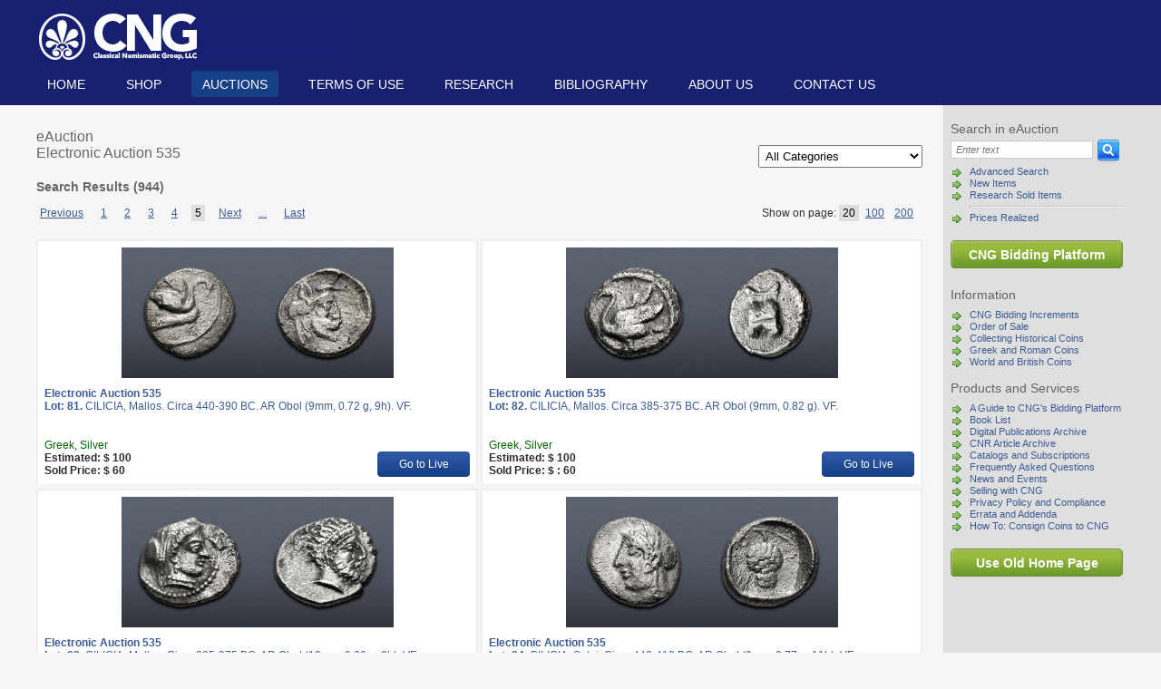

--- FILE ---
content_type: text/html; charset=utf-8
request_url: https://cngcoins.com/Lots.aspx?AUCTION_ID=112&PAGE_NUM=20&PAGE=5
body_size: 21176
content:


<!DOCTYPE html PUBLIC "-//W3C//DTD XHTML 1.0 Transitional//EN" "http://www.w3.org/TR/xhtml1/DTD/xhtml1-transitional.dtd">
<html xmlns="http://www.w3.org/1999/xhtml" lang="en">
<head><meta http-equiv="Content-Type" content="text/html; charset=utf-8"><meta content="Microsoft Visual Studio .NET 7.1" name="GENERATOR"><meta content="C#" name="CODE_LANGUAGE"><meta content="JavaScript" name="vs_defaultClientScript"><meta content="Offering Roman coins, Greek coins, ancient coins, British coins, medieval coins, coin auctions, renaissance coins,  Indian coins, rare coins, Celtic coins, European coins, Jewish coins." name="description"><meta content="http://schemas.microsoft.com/intellisense/ie5" name="vs_targetSchema"><link href="css/style.css" type="text/css" rel="stylesheet" media="screen" /><link href="css/print style.css" type="text/css" rel="stylesheet" media="print" />
    <script language="javascript" type="text/javascript" src='js/commondialogcode.js'></script>
    <script language="javascript" type="text/javascript" src='js/dialogcode.js'></script>
    <script language="javascript" type="text/javascript" src='js/Common.js'></script>
    <script language="JavaScript" type="text/javascript" src="js/jquery-1.4.2.js"></script>
    <script language="JavaScript" type="text/javascript" src="js/hoverIntent.js"></script>
    <script language="JavaScript" type="text/javascript" src="js/jquery.dropdown.js"></script>
    <script type="text/javascript" src="https://www.google.com/recaptcha/api.js" async defer></script>

    
    <title>Auction Lots</title>
<title>

</title></head>
<body id="_ctl0_body">

    <div class="header">
        <div class="wrap">
            <a href="/">
                <img src="images/classical-numismatic-group.png" width="335" height="56" class="logo" alt="Classical Numismatic Group, LLC" /></a>
            <ul id="_ctl0_ulLis" class="navigation">
                <li id="_ctl0_liHome"><a href="Default.aspx">Home</a></li>
                <li id="_ctl0_liShop"><a href="#">Shop</a>
                    <ul>
                        <li><a href="Coins.aspx?CONTAINER_TYPE_ID=1&amp;VIEW_TYPE=0">The Coin Shop</a>
                        </li>
                        <li><a href="CNG+is+Buying.aspx">CNG is Buying</a>
                        </li>
                        <li id="_ctl0_liServices">
                            <a href="GuServices.aspx">Coin Shop Services</a>
                        </li>
                    </ul>
                </li>
                <li id="_ctl0_liAuctions" class="active"><a href="#">Auctions</a>
                    <ul>
                        <li><a href="#">Feature Auctions</a>
                            <ul id="_ctl0_menuFeatured"><li><a href='https://auctions.cngcoins.com/auctions/4-IX3ZSS'>Current Auction</a></ li ><li><a href = 'Consignments+and+Schedule+of+Printed+Auctions.aspx' > Consignments and Schedule</a></li></ul>
                        </li>
                        <li><a href="#">eAuctions</a>
                            <ul id="_ctl0_menuEAuctions"><li><a href='https://auctions.cngcoins.com/auctions/4-J9TY4T'>Triton XXIX – Session 6</a></ li ><li><a href='https://auctions.cngcoins.com/auctions/4-J9VSD1'>Triton XXIX – Session 5</a></ li ><li><a href = 'Consignments+and+Schedule+of+eAuctions.aspx' > Consignments and Schedule</a></li></ul>
                        </li>
                    </ul>
                </li>
                <li id="_ctl0_liInformation"><a href="Terms+of+Use.aspx">TERMS OF USE</a></li>
                <li id="_ctl0_liResearch"><a href="Coins_sold.aspx">Research</a></li>
                <li id="_ctl0_liBibliography"><a href="Bibliography.aspx">Bibliography</a></li>
                <li id="_ctl0_liAbout"><a href="About+CNG.aspx">About us</a></li>
                <li id="_ctl0_liContact"><a href="ContactUs.aspx">Contact us</a></li>
            </ul>
        </div>
    </div>
    <div id="_ctl0_divBody" class="body">
        <div class="wrap">
            <div id="_ctl0_fBody" class="rightcol">
                
<script language="javascript" type="text/javascript">
    function search_validate() {
        var p_form = document.forms['frmSearch'];
        var a_fields = new Array();
        //if (p_form['GO_TO_LOT_NUMBER'].checked) {
        //	a_fields[a_fields.length] = new Array("ITEM_DESC", "Lot Number", 4, "text_int", 0, 0, 0);
        //}
        //else
			a_fields[a_fields.length] = new Array("ITEM_DESC", "Search Query", 2147483647, "text_string", 0, 0, 0);

        return commonvalidate(a_fields, p_form);
    }
</script>
<form method="get" action="Lots.aspx" name="frmSearch" onsubmit="return search_validate()" >
<h3>Search in eAuction</h3>
<div class="searchform">
    <input type="hidden" value="1" name="IS_ADVANCED"/>
    <input type="hidden" value="1" name="CLEAR_RESULTS"/>
    <input type="text" id="ITEM_DESC" name="ITEM_DESC" class="q" title="Type search text here" aria-label="Search" value="Enter text" onfocus="if(!this._haschanged){this.value=''};this._haschanged=true;"/>
    <input type="image" src="images/search-button.gif" class="b" alt="Search" onsubmit="return search_validate()"/>

    
    <input type="hidden" value="1" name="SEARCH_IN_CONTAINER_TYPE_ID_2"/>
    
    
</div>
</form>
                <ul>
                    <li><a href="AdvSearch.aspx">Advanced Search</a></li>
                    <li><a href="Lots.aspx?IS_ADVANCED=1&SEARCH_IN_CONTAINER_TYPE_ID_1=1&SEARCH_IN_CONTAINER_TYPE_ID_3=1&SEARCH_IN_CONTAINER_TYPE_ID_2=1&SEARCH_IN_ITEM_ADD_DATE=1&mm_ITEM_ADD_DATE=1&dd_ITEM_ADD_DATE=4&yyyy_ITEM_ADD_DATE=2026" id="_ctl0_lnkSearchNew">New Items</a></li>
                    <li><a href="../Coins_sold.aspx">Research Sold Items</a></li>
                    <li>
                        <hr style="border-top: thin solid #ccc;" />
                    </li>
                    <li><a href="../PricesRealized.aspx?CONTAINER_TYPE_ID=3">Prices Realized</a></li>
                </ul>
                <br />
                <span class="button">
                    <a href="https://auctions.cngcoins.com/" id="_ctl0_goToAM">CNG Bidding Platform</a></span>
                <br />
                <h3>Information</h3>
                
<ul>

<li><a href="CNG+Bidding+Increments.aspx">CNG Bidding Increments</a></li>

<li><a href="Order+of+Sale.aspx">Order of Sale</a></li>

<li><a href="Collecting+Historical+Coins.aspx">Collecting Historical Coins</a></li>

<li><a href="Greek+and+Roman+Coins.aspx">Greek and Roman Coins</a></li>

<li><a href="World+and+British+Coins.aspx">World and British Coins</a></li>

</ul>


                <h3>Products and Services</h3>
                
<ul>

<li><a href="A+Guide+to+CNG%27s+Bidding+Platform.aspx">A Guide to CNG's Bidding Platform</a></li>

<li><a href="Book+List.aspx">Book List</a></li>

<li><a href="Digital+Publications+Archive.aspx">Digital Publications Archive</a></li>

<li><a href="CNR+Article+Archive.aspx">CNR Article Archive</a></li>

<li><a href="Catalogs+and+Subscriptions.aspx">Catalogs and Subscriptions</a></li>

<li><a href="Frequently+Asked+Questions.aspx">Frequently Asked Questions</a></li>

<li><a href="News+and+Events.aspx">News and Events</a></li>

<li><a href="Selling+with+CNG.aspx">Selling with CNG</a></li>

<li><a href="Privacy+Policy+and+Compliance.aspx">Privacy Policy and Compliance</a></li>

<li><a href="Errata+and+Addenda.aspx">Errata and Addenda</a></li>

<li><a href="How+To%3a+Consign+Coins+to+CNG.aspx">How To: Consign Coins to CNG</a></li>

</ul>


                <br />

                <span class="button">
                    <a href="/Old.aspx?IsDefault=TRUE" id="_ctl0_lnkHomePage" title="Use Old Home Page">Use Old Home Page</a></span>
            </div>
            <div class="leftcol">
                
    <form name="aspnetForm" method="post" action="./Lots.aspx?AUCTION_ID=112&amp;PAGE_NUM=20&amp;PAGE=5" id="aspnetForm">
<input type="hidden" name="__EVENTTARGET" id="__EVENTTARGET" value="" />
<input type="hidden" name="__EVENTARGUMENT" id="__EVENTARGUMENT" value="" />
<input type="hidden" name="__LASTFOCUS" id="__LASTFOCUS" value="" />
<input type="hidden" name="__VIEWSTATE" id="__VIEWSTATE" value="/[base64]/[base64]/QVVDVElPTl9JRD0xMTImUEFHRV9OVU09MjAmUEFHRT01JyBjbGFzcz0nYWN0aXZlJz41PC9hPiZuYnNwOzxhIGhyZWY9Jy9Mb3RzLmFzcHg/QVVDVElPTl9JRD0xMTImUEFHRV9OVU09MjAmUEFHRT02Jz5OZXh0PC9hPiZuYnNwOzxhIGhyZWY9Jy9Mb3RzLmFzcHg/[base64]/QVVDVElPTl9JRD0xMTImUEFHRV9OVU09MjAnIGNsYXNzPSdhY3RpdmUnPjIwPC9hPiZuYnNwOzxhIGhyZWY9Jy9Mb3RzLmFzcHg/QVVDVElPTl9JRD0xMTImUEFHRV9OVU09MTAwJyA+MTAwPC9hPiZuYnNwOzxhIGhyZWY9Jy9Mb3RzLmFzcHg/QVVDVElPTl9JRD0xMTImUEFHRV9OVU09MjAwJyA+MjAwPC9hPmQCBw8WAh8DAgEWAmYPZBYEAgEPFgIfB2hkAgMPFgIfAwIKFhRmD2QWAgIBD2QWEAIBDxYCHwIFW34vTG90LmFzcHg/[base64]/[base64]/[base64]/[base64]/[base64]/[base64]/[base64]/[base64]/[base64]/[base64]/[base64]/KS4gU3RydWNrIGNpcmNhIDIxMiBCQy4gVkYuZAIHDxYCHwIFW34vTG90LmFzcHg/[base64]/[base64]/[base64]/[base64]/[base64]/xDVDXcLxi" />

<script type="text/javascript">
<!--
var theForm = document.forms['aspnetForm'];
if (!theForm) {
    theForm = document.aspnetForm;
}
function __doPostBack(eventTarget, eventArgument) {
    if (!theForm.onsubmit || (theForm.onsubmit() != false)) {
        theForm.__EVENTTARGET.value = eventTarget;
        theForm.__EVENTARGUMENT.value = eventArgument;
        theForm.submit();
    }
}
// -->
</script>


<input type="hidden" name="__VIEWSTATEGENERATOR" id="__VIEWSTATEGENERATOR" value="F620AEA2" />
<input type="hidden" name="__EVENTVALIDATION" id="__EVENTVALIDATION" value="/wEdAEHKZYYkb1LtPYAx08ckHx/VeEmyTTCp0pqY+Sp2t/[base64]/6iB4GsVQdyuOUJKxnBuUtU33mTNopHssR8rdLQlk2uCfaJhJi6Dy3zySTI+1IyuFih5+Z3BJq5//wbiRV5vE9bhu3oNhK+aOixslBab7IZYMRGO6bFNw0RVPmC9K9fn2OWm4230F/Nn8IHxYkbDSf/dzB0Ll3JDwPagEZrNB8uXoKEFpAJKsozuUtC49gTnoksD3zmHrWMjjaqBKcfNozl1apnOb4MvvpHISm+Y2Owi/OdVs8gmTUm6ZymgEGQWrlPGU+uiPKC7GPFotGQWF44LD6pJz3wrR56+/aIsRUoLQRFqyVVc5KNqQE5mEWlemOSzrGmaoPw0n8+nqkqdjgk/nJb3vBqoOyiewF0LdIaX6F3Xb/1vJf1NtSVgfuVlZ7opVsLaSO5QtV2BuOetK5AJps4Os4MJ407N5t7Q6U7vL7f9E5CiNwEhp2XpU+CtBN//Xspov2gCjs1nofbEogy9s7Py9XlSOnECEYm3l6cY7EpqINmirjGXFZKFacL/98oz1mBw++5YjOSjuTTrHAFh6DsIXfjivM8mYqa1FuunwpowaKlfih4S5KvsOlWF82rLuR65zrECbQ2Hlsrj/w8fC6Qq735UEpfx24TKzlJZ/M5LQ7rDbLEtICOlxzqPZa3j+t6RmJ+NXAfuN7a4xMqMSY11kgdN3Q/+vVI1joKqhYjDCXydJeSOY78t0Agxt/wSz+Cq4N/PRB+K2VPbeb8lGe/12sdwF5XZ9o4msbO+27HvBCmDDqa5c+vtPRk4thQzCZWytL9cXEewq736UsB+vkU9YHtc/66Ua34PogEz1fYMlZOm1X23lzPL3tQrwu0Mi7XNdKQRAtfUCxq1ywF9Cr8+IBSHap9IjeKkOFpBN6un+XbcRXyoEly7n1i+AQuPo6YBSCuJXUu7EswKGQ/1JasjFtJEt6tXjvJ2bZwKXV4y8kxCE23K6QEz7nDLGzrE3PxxI9MqSFDA/HVpH1aNzrScJTzR1/RhMbq5BPv64dGAuUMJAAj3TKnT6yRoTS/ddNmEcSCaqB9b7yrPmpLSc5ilbCQ5jAo3hu0s9GFpfKjWFVw6Mi+puelQff5c+JI9Q2jJr97UQdZS8LuSk5jlFrPuUPwRjBWVYyR4s4cK6L5VI9lEUq9cS6T+THHO9l6rkPPfO7Q0VlD/Z2o4Yn+omP2H" />
        <h2 style="width:100%;">
            <span id="_ctl0_bodyContentPlaceHolder_txtTitle">eAuction<br/>Electronic Auction 535</span>
            <select name="_ctl0:bodyContentPlaceHolder:DdlCategories" onchange="javascript:setTimeout(&#39;__doPostBack(\&#39;_ctl0$bodyContentPlaceHolder$DdlCategories\&#39;,\&#39;\&#39;)&#39;, 0)" language="javascript" id="_ctl0_bodyContentPlaceHolder_DdlCategories" title="Lot Categories" style="padding:3px; float:right">
	<option selected="selected" value="-1">All Categories</option>
	<option value="5">Celtic (1)</option>
	<option value="12">Greek (130)</option>
	<option value="15">Oriental Greek (38)</option>
	<option value="6">Central Asian (17)</option>
	<option value="18">Roman Provincial (128)</option>
	<option value="19">Roman Republican (38)</option>
	<option value="17">Roman Imperial (234)</option>
	<option value="4">Byzantine (61)</option>
	<option value="25">Early Medieval (3)</option>
	<option value="210">Islamic (7)</option>
	<option value="22">World (88)</option>
	<option value="23">World Medals (18)</option>
	<option value="21">United States (1)</option>
	<option value="43">United States Medals (1)</option>
	<option value="2">British (21)</option>
	<option value="24">British Medals (4)</option>
	<option value="35">Miscellaneous (3)</option>
	<option value="13">Large Lots (102)</option>
	<option value="78">Numismatic Literature (49)</option>
	<option value="217">12h (42)</option>
	<option value="1">Billon (22)</option>
	<option value="3">Bronze (293)</option>
	<option value="7">Copper (7)</option>
	<option value="10">Electrum (4)</option>
	<option value="11">Gold (36)</option>
	<option value="74">Iron (1)</option>
	<option value="34">Lead (5)</option>
	<option value="51">Porcelain (1)</option>
	<option value="16">Potin (5)</option>
	<option value="20">Silver (422)</option>

</select>
        </h2>
        
        <div id="_ctl0_bodyContentPlaceHolder_SearchResults">
	
            <h4>Search Results (<span id="_ctl0_bodyContentPlaceHolder_txtCount">944</span>)</h4>
            

            
<div class="paging">
    <div id="_ctl0_bodyContentPlaceHolder_pagesTop_dPageNavigation"><a href='/Lots.aspx?AUCTION_ID=112&PAGE_NUM=20&PAGE=4'>Previous</a>&nbsp;<a href='/Lots.aspx?AUCTION_ID=112&PAGE_NUM=20&PAGE=1' >1</a>&nbsp;<a href='/Lots.aspx?AUCTION_ID=112&PAGE_NUM=20&PAGE=2' >2</a>&nbsp;<a href='/Lots.aspx?AUCTION_ID=112&PAGE_NUM=20&PAGE=3' >3</a>&nbsp;<a href='/Lots.aspx?AUCTION_ID=112&PAGE_NUM=20&PAGE=4' >4</a>&nbsp;<a href='/Lots.aspx?AUCTION_ID=112&PAGE_NUM=20&PAGE=5' class='active'>5</a>&nbsp;<a href='/Lots.aspx?AUCTION_ID=112&PAGE_NUM=20&PAGE=6'>Next</a>&nbsp;<a href='/Lots.aspx?AUCTION_ID=112&PAGE_NUM=20&PAGE=6'>...</a>&nbsp;<a href='/Lots.aspx?AUCTION_ID=112&PAGE_NUM=20&PAGE=48'>Last</a></div>
    <div id="_ctl0_bodyContentPlaceHolder_pagesTop_dPageSies" class="onpage">Show on page:&nbsp;<a href='/Lots.aspx?AUCTION_ID=112&PAGE_NUM=20' class='active'>20</a>&nbsp;<a href='/Lots.aspx?AUCTION_ID=112&PAGE_NUM=100' >100</a>&nbsp;<a href='/Lots.aspx?AUCTION_ID=112&PAGE_NUM=200' >200</a></div>
</div>

        
            <table style="background-color:white; width:100%;" cellpadding="0" cellspacing="0" border="0">
                
                        
                        <tr>
                            <td colspan="5" class="bgr" style="height: 6px;"></td>
                        </tr>
                        
                                
<tr>
    <td colspan="2" style="text-align: center; width: 50%;" class="search_results_column_open_top">
        <a href="Lot.aspx?LOT_ID=89974&BACK_URL=%2fLots.aspx%3fAUCTION_ID%3d112%26PAGE_NUM%3d20%26PAGE%3d5" id="_ctl0_bodyContentPlaceHolder_RptGroups__ctl0_RptLots__ctl0_LotInfo_goToCoin1_1" style="text-align: center; display: inline-block; width: 100%">
            <img src="/Photos.AM/4-97II4P/4-97JBMO.jpg" id="_ctl0_bodyContentPlaceHolder_RptGroups__ctl0_RptLots__ctl0_LotInfo_lotImage1" style="width: 300px" alt="Lot 81 image" />
        </a>
    </td>
    <td width="4" class="bgr">&nbsp;</td>
    <td colspan="2" style="text-align: center; width:50%;" class="search_results_column_open_top">
        <a href="Lot.aspx?LOT_ID=89975&BACK_URL=%2fLots.aspx%3fAUCTION_ID%3d112%26PAGE_NUM%3d20%26PAGE%3d5" id="_ctl0_bodyContentPlaceHolder_RptGroups__ctl0_RptLots__ctl0_LotInfo_goToCoin2_1" style="text-align: center; display: inline-block; width: 100%">
            <img src="/Photos.AM/4-97II4P/4-97JBMQ.jpg" id="_ctl0_bodyContentPlaceHolder_RptGroups__ctl0_RptLots__ctl0_LotInfo_lotImage2" style="width: 300px" alt="Lot 82 image" />
        </a>
    </td>
</tr>
<tr>
    <td colspan="2" style="text-align: left; vertical-align: top;" class="search_results_column_open">
        <a href="Lot.aspx?LOT_ID=89974&BACK_URL=%2fLots.aspx%3fAUCTION_ID%3d112%26PAGE_NUM%3d20%26PAGE%3d5" id="_ctl0_bodyContentPlaceHolder_RptGroups__ctl0_RptLots__ctl0_LotInfo_goToCoin1_2" style="text-align: center; display: inline-block; width: 100%">
            <p id="_ctl0_bodyContentPlaceHolder_RptGroups__ctl0_RptLots__ctl0_LotInfo_titleTxt1" class="description" style="text-align: left"><b>Electronic Auction 535</b><br/><b>Lot: 81.</b>&nbsp;CILICIA, Mallos. Circa 440-390 BC. AR Obol (9mm, 0.72 g, 9h). VF.</p>
        </a>
    </td>
    <td width="4" class="bgr">&nbsp;</td>
    <td colspan="2" style="text-align: left; vertical-align: top;" class="search_results_column_open">
        <a href="Lot.aspx?LOT_ID=89975&BACK_URL=%2fLots.aspx%3fAUCTION_ID%3d112%26PAGE_NUM%3d20%26PAGE%3d5" id="_ctl0_bodyContentPlaceHolder_RptGroups__ctl0_RptLots__ctl0_LotInfo_goToCoin2_2" style="text-align: center; display: inline-block; width: 100%">
            <p id="_ctl0_bodyContentPlaceHolder_RptGroups__ctl0_RptLots__ctl0_LotInfo_titleTxt2" class="description" style="text-align: left"><b>Electronic Auction 535</b><br/><b>Lot: 82.</b>&nbsp;CILICIA, Mallos. Circa 385-375 BC. AR Obol (9mm, 0.82 g). VF.</p>
        </a>
    </td>
</tr>
<tr>
    <td style="vertical-align: middle; text-align: left; border-left: 2px solid #ededed;">
        <div id="_ctl0_bodyContentPlaceHolder_RptGroups__ctl0_RptLots__ctl0_LotInfo_footerTxt1" class="description" style="padding: 7px">
<span style='color:darkgreen;'>Greek, Silver</span><br/>
<b>Estimated:&nbsp;$   100</b>
<br/><b>Sold&nbsp;Price:&nbsp;$   60</b></div>
    </td>
    <td style="vertical-align: bottom; text-align: right; padding: 7px; border-right: 2px solid #ededed;">
        <a href="https://auctions.cngcoins.com/lots/view/4-97JBMO" id="_ctl0_bodyContentPlaceHolder_RptGroups__ctl0_RptLots__ctl0_LotInfo_goToLive1" class="abtn" style="float: right">Go to Live</a>
    </td>
    <td width="4" class="bgr">&nbsp;</td>
    <td style="vertical-align: middle; text-align: left; border-left: 2px solid #ededed;">
        <div id="_ctl0_bodyContentPlaceHolder_RptGroups__ctl0_RptLots__ctl0_LotInfo_footerTxt2" class="description" style="padding: 7px">
<span style='color:darkgreen;'>Greek, Silver</span><br/>
<b>Estimated:&nbsp;$   100</b>
<br/><b>Sold&nbsp;Price:&nbsp;$ :  60</b></div>
    </td>
    <td style="vertical-align: bottom; text-align: right; padding: 7px; border-right: 2px solid #ededed;">
        <a href="https://auctions.cngcoins.com/lots/view/4-97JBMQ" id="_ctl0_bodyContentPlaceHolder_RptGroups__ctl0_RptLots__ctl0_LotInfo_goToLive2" class="abtn" style="float: right">Go to Live</a>
    </td>
</tr>
<tr>
    <td colspan="5" class="bgr" style="height: 6px;"></td>
</tr>

                            
                                
<tr>
    <td colspan="2" style="text-align: center; width: 50%;" class="search_results_column_open_top">
        <a href="Lot.aspx?LOT_ID=89976&BACK_URL=%2fLots.aspx%3fAUCTION_ID%3d112%26PAGE_NUM%3d20%26PAGE%3d5" id="_ctl0_bodyContentPlaceHolder_RptGroups__ctl0_RptLots__ctl1_LotInfo_goToCoin1_1" style="text-align: center; display: inline-block; width: 100%">
            <img src="/Photos.AM/4-97II4P/4-97JBMS.jpg" id="_ctl0_bodyContentPlaceHolder_RptGroups__ctl0_RptLots__ctl1_LotInfo_lotImage1" style="width: 300px" alt="Lot 83 image" />
        </a>
    </td>
    <td width="4" class="bgr">&nbsp;</td>
    <td colspan="2" style="text-align: center; width:50%;" class="search_results_column_open_top">
        <a href="Lot.aspx?LOT_ID=89977&BACK_URL=%2fLots.aspx%3fAUCTION_ID%3d112%26PAGE_NUM%3d20%26PAGE%3d5" id="_ctl0_bodyContentPlaceHolder_RptGroups__ctl0_RptLots__ctl1_LotInfo_goToCoin2_1" style="text-align: center; display: inline-block; width: 100%">
            <img src="/Photos.AM/4-97II4P/4-97JBMU.jpg" id="_ctl0_bodyContentPlaceHolder_RptGroups__ctl0_RptLots__ctl1_LotInfo_lotImage2" style="width: 300px" alt="Lot 84 image" />
        </a>
    </td>
</tr>
<tr>
    <td colspan="2" style="text-align: left; vertical-align: top;" class="search_results_column_open">
        <a href="Lot.aspx?LOT_ID=89976&BACK_URL=%2fLots.aspx%3fAUCTION_ID%3d112%26PAGE_NUM%3d20%26PAGE%3d5" id="_ctl0_bodyContentPlaceHolder_RptGroups__ctl0_RptLots__ctl1_LotInfo_goToCoin1_2" style="text-align: center; display: inline-block; width: 100%">
            <p id="_ctl0_bodyContentPlaceHolder_RptGroups__ctl0_RptLots__ctl1_LotInfo_titleTxt1" class="description" style="text-align: left"><b>Electronic Auction 535</b><br/><b>Lot: 83.</b>&nbsp;CILICIA, Mallos. Circa 385-375 BC. AR Obol (10mm, 0.66 g, 8h). VF.</p>
        </a>
    </td>
    <td width="4" class="bgr">&nbsp;</td>
    <td colspan="2" style="text-align: left; vertical-align: top;" class="search_results_column_open">
        <a href="Lot.aspx?LOT_ID=89977&BACK_URL=%2fLots.aspx%3fAUCTION_ID%3d112%26PAGE_NUM%3d20%26PAGE%3d5" id="_ctl0_bodyContentPlaceHolder_RptGroups__ctl0_RptLots__ctl1_LotInfo_goToCoin2_2" style="text-align: center; display: inline-block; width: 100%">
            <p id="_ctl0_bodyContentPlaceHolder_RptGroups__ctl0_RptLots__ctl1_LotInfo_titleTxt2" class="description" style="text-align: left"><b>Electronic Auction 535</b><br/><b>Lot: 84.</b>&nbsp;CILICIA, Soloi. Circa 440-410 BC. AR Obol (9mm, 0.77 g, 11h). VF.</p>
        </a>
    </td>
</tr>
<tr>
    <td style="vertical-align: middle; text-align: left; border-left: 2px solid #ededed;">
        <div id="_ctl0_bodyContentPlaceHolder_RptGroups__ctl0_RptLots__ctl1_LotInfo_footerTxt1" class="description" style="padding: 7px">
<span style='color:darkgreen;'>Greek, Silver</span><br/>
<b>Estimated:&nbsp;$   100</b>
<br/><b>Sold&nbsp;Price:&nbsp;$   90</b></div>
    </td>
    <td style="vertical-align: bottom; text-align: right; padding: 7px; border-right: 2px solid #ededed;">
        <a href="https://auctions.cngcoins.com/lots/view/4-97JBMS" id="_ctl0_bodyContentPlaceHolder_RptGroups__ctl0_RptLots__ctl1_LotInfo_goToLive1" class="abtn" style="float: right">Go to Live</a>
    </td>
    <td width="4" class="bgr">&nbsp;</td>
    <td style="vertical-align: middle; text-align: left; border-left: 2px solid #ededed;">
        <div id="_ctl0_bodyContentPlaceHolder_RptGroups__ctl0_RptLots__ctl1_LotInfo_footerTxt2" class="description" style="padding: 7px">
<span style='color:darkgreen;'>Greek, Silver</span><br/>
<b>Estimated:&nbsp;$   100</b>
</div>
    </td>
    <td style="vertical-align: bottom; text-align: right; padding: 7px; border-right: 2px solid #ededed;">
        <a href="https://auctions.cngcoins.com/lots/view/4-97JBMU" id="_ctl0_bodyContentPlaceHolder_RptGroups__ctl0_RptLots__ctl1_LotInfo_goToLive2" class="abtn" style="float: right">Go to Live</a>
    </td>
</tr>
<tr>
    <td colspan="5" class="bgr" style="height: 6px;"></td>
</tr>

                            
                                
<tr>
    <td colspan="2" style="text-align: center; width: 50%;" class="search_results_column_open_top">
        <a href="Lot.aspx?LOT_ID=89978&BACK_URL=%2fLots.aspx%3fAUCTION_ID%3d112%26PAGE_NUM%3d20%26PAGE%3d5" id="_ctl0_bodyContentPlaceHolder_RptGroups__ctl0_RptLots__ctl2_LotInfo_goToCoin1_1" style="text-align: center; display: inline-block; width: 100%">
            <img src="/Photos.AM/4-97II4P/4-97JBMW.jpg" id="_ctl0_bodyContentPlaceHolder_RptGroups__ctl0_RptLots__ctl2_LotInfo_lotImage1" style="width: 300px" alt="Lot 85 image" />
        </a>
    </td>
    <td width="4" class="bgr">&nbsp;</td>
    <td colspan="2" style="text-align: center; width:50%;" class="search_results_column_open_top">
        <a href="Lot.aspx?LOT_ID=89979&BACK_URL=%2fLots.aspx%3fAUCTION_ID%3d112%26PAGE_NUM%3d20%26PAGE%3d5" id="_ctl0_bodyContentPlaceHolder_RptGroups__ctl0_RptLots__ctl2_LotInfo_goToCoin2_1" style="text-align: center; display: inline-block; width: 100%">
            <img src="/Photos.AM/4-97II4P/4-97JBMY.jpg" id="_ctl0_bodyContentPlaceHolder_RptGroups__ctl0_RptLots__ctl2_LotInfo_lotImage2" style="width: 300px" alt="Lot 86 image" />
        </a>
    </td>
</tr>
<tr>
    <td colspan="2" style="text-align: left; vertical-align: top;" class="search_results_column_open">
        <a href="Lot.aspx?LOT_ID=89978&BACK_URL=%2fLots.aspx%3fAUCTION_ID%3d112%26PAGE_NUM%3d20%26PAGE%3d5" id="_ctl0_bodyContentPlaceHolder_RptGroups__ctl0_RptLots__ctl2_LotInfo_goToCoin1_2" style="text-align: center; display: inline-block; width: 100%">
            <p id="_ctl0_bodyContentPlaceHolder_RptGroups__ctl0_RptLots__ctl2_LotInfo_titleTxt1" class="description" style="text-align: left"><b>Electronic Auction 535</b><br/><b>Lot: 85.</b>&nbsp;CILICIA, Tarsos. Pharnabazos. Persian military commander, 380-374/3 BC. AR Obol (10mm, 0.82 g, 7h). VF.</p>
        </a>
    </td>
    <td width="4" class="bgr">&nbsp;</td>
    <td colspan="2" style="text-align: left; vertical-align: top;" class="search_results_column_open">
        <a href="Lot.aspx?LOT_ID=89979&BACK_URL=%2fLots.aspx%3fAUCTION_ID%3d112%26PAGE_NUM%3d20%26PAGE%3d5" id="_ctl0_bodyContentPlaceHolder_RptGroups__ctl0_RptLots__ctl2_LotInfo_goToCoin2_2" style="text-align: center; display: inline-block; width: 100%">
            <p id="_ctl0_bodyContentPlaceHolder_RptGroups__ctl0_RptLots__ctl2_LotInfo_titleTxt2" class="description" style="text-align: left"><b>Electronic Auction 535</b><br/><b>Lot: 86.</b>&nbsp;CILICIA, Tarsos. Tarkumuwa (Datames). Satrap of Cilicia and Cappadocia, 384-361/0 BC. AR Hemiobol (7.5mm, 0.38 g, 12h). Struck circa 380 BC. Good VF.</p>
        </a>
    </td>
</tr>
<tr>
    <td style="vertical-align: middle; text-align: left; border-left: 2px solid #ededed;">
        <div id="_ctl0_bodyContentPlaceHolder_RptGroups__ctl0_RptLots__ctl2_LotInfo_footerTxt1" class="description" style="padding: 7px">
<span style='color:darkgreen;'>Greek, Silver</span><br/>
<b>Estimated:&nbsp;$   100</b>
<br/><b>Sold&nbsp;Price:&nbsp;$   130</b></div>
    </td>
    <td style="vertical-align: bottom; text-align: right; padding: 7px; border-right: 2px solid #ededed;">
        <a href="https://auctions.cngcoins.com/lots/view/4-97JBMW" id="_ctl0_bodyContentPlaceHolder_RptGroups__ctl0_RptLots__ctl2_LotInfo_goToLive1" class="abtn" style="float: right">Go to Live</a>
    </td>
    <td width="4" class="bgr">&nbsp;</td>
    <td style="vertical-align: middle; text-align: left; border-left: 2px solid #ededed;">
        <div id="_ctl0_bodyContentPlaceHolder_RptGroups__ctl0_RptLots__ctl2_LotInfo_footerTxt2" class="description" style="padding: 7px">
<span style='color:darkgreen;'>Greek, 12h, Silver</span><br/>
<b>Estimated:&nbsp;$   100</b>
<br/><b>Sold&nbsp;Price:&nbsp;$ :  130</b></div>
    </td>
    <td style="vertical-align: bottom; text-align: right; padding: 7px; border-right: 2px solid #ededed;">
        <a href="https://auctions.cngcoins.com/lots/view/4-97JBMY" id="_ctl0_bodyContentPlaceHolder_RptGroups__ctl0_RptLots__ctl2_LotInfo_goToLive2" class="abtn" style="float: right">Go to Live</a>
    </td>
</tr>
<tr>
    <td colspan="5" class="bgr" style="height: 6px;"></td>
</tr>

                            
                                
<tr>
    <td colspan="2" style="text-align: center; width: 50%;" class="search_results_column_open_top">
        <a href="Lot.aspx?LOT_ID=89980&BACK_URL=%2fLots.aspx%3fAUCTION_ID%3d112%26PAGE_NUM%3d20%26PAGE%3d5" id="_ctl0_bodyContentPlaceHolder_RptGroups__ctl0_RptLots__ctl3_LotInfo_goToCoin1_1" style="text-align: center; display: inline-block; width: 100%">
            <img src="/Photos.AM/4-97II4P/4-97JBN0.jpg" id="_ctl0_bodyContentPlaceHolder_RptGroups__ctl0_RptLots__ctl3_LotInfo_lotImage1" style="width: 300px" alt="Lot 87 image" />
        </a>
    </td>
    <td width="4" class="bgr">&nbsp;</td>
    <td colspan="2" style="text-align: center; width:50%;" class="search_results_column_open_top">
        <a href="Lot.aspx?LOT_ID=89981&BACK_URL=%2fLots.aspx%3fAUCTION_ID%3d112%26PAGE_NUM%3d20%26PAGE%3d5" id="_ctl0_bodyContentPlaceHolder_RptGroups__ctl0_RptLots__ctl3_LotInfo_goToCoin2_1" style="text-align: center; display: inline-block; width: 100%">
            <img src="/Photos.AM/4-97II4P/4-97JBN2.jpg" id="_ctl0_bodyContentPlaceHolder_RptGroups__ctl0_RptLots__ctl3_LotInfo_lotImage2" style="width: 300px" alt="Lot 88 image" />
        </a>
    </td>
</tr>
<tr>
    <td colspan="2" style="text-align: left; vertical-align: top;" class="search_results_column_open">
        <a href="Lot.aspx?LOT_ID=89980&BACK_URL=%2fLots.aspx%3fAUCTION_ID%3d112%26PAGE_NUM%3d20%26PAGE%3d5" id="_ctl0_bodyContentPlaceHolder_RptGroups__ctl0_RptLots__ctl3_LotInfo_goToCoin1_2" style="text-align: center; display: inline-block; width: 100%">
            <p id="_ctl0_bodyContentPlaceHolder_RptGroups__ctl0_RptLots__ctl3_LotInfo_titleTxt1" class="description" style="text-align: left"><b>Electronic Auction 535</b><br/><b>Lot: 87.</b>&nbsp;CILICIA, Uncertain. 4th century BC. AR Obol (9.5mm, 0.53 g, 10h). VF.</p>
        </a>
    </td>
    <td width="4" class="bgr">&nbsp;</td>
    <td colspan="2" style="text-align: left; vertical-align: top;" class="search_results_column_open">
        <a href="Lot.aspx?LOT_ID=89981&BACK_URL=%2fLots.aspx%3fAUCTION_ID%3d112%26PAGE_NUM%3d20%26PAGE%3d5" id="_ctl0_bodyContentPlaceHolder_RptGroups__ctl0_RptLots__ctl3_LotInfo_goToCoin2_2" style="text-align: center; display: inline-block; width: 100%">
            <p id="_ctl0_bodyContentPlaceHolder_RptGroups__ctl0_RptLots__ctl3_LotInfo_titleTxt2" class="description" style="text-align: left"><b>Electronic Auction 535</b><br/><b>Lot: 88.</b>&nbsp;CILICIA, Uncertain. 4th century BC. AR Obol (10mm, 0.72 g, 2h). Good VF.</p>
        </a>
    </td>
</tr>
<tr>
    <td style="vertical-align: middle; text-align: left; border-left: 2px solid #ededed;">
        <div id="_ctl0_bodyContentPlaceHolder_RptGroups__ctl0_RptLots__ctl3_LotInfo_footerTxt1" class="description" style="padding: 7px">
<span style='color:darkgreen;'>Greek, Silver</span><br/>
<b>Estimated:&nbsp;$   100</b>
<br/><b>Sold&nbsp;Price:&nbsp;$   60</b></div>
    </td>
    <td style="vertical-align: bottom; text-align: right; padding: 7px; border-right: 2px solid #ededed;">
        <a href="https://auctions.cngcoins.com/lots/view/4-97JBN0" id="_ctl0_bodyContentPlaceHolder_RptGroups__ctl0_RptLots__ctl3_LotInfo_goToLive1" class="abtn" style="float: right">Go to Live</a>
    </td>
    <td width="4" class="bgr">&nbsp;</td>
    <td style="vertical-align: middle; text-align: left; border-left: 2px solid #ededed;">
        <div id="_ctl0_bodyContentPlaceHolder_RptGroups__ctl0_RptLots__ctl3_LotInfo_footerTxt2" class="description" style="padding: 7px">
<span style='color:darkgreen;'>Greek, Silver</span><br/>
<b>Estimated:&nbsp;$   100</b>
<br/><b>Sold&nbsp;Price:&nbsp;$ :  100</b></div>
    </td>
    <td style="vertical-align: bottom; text-align: right; padding: 7px; border-right: 2px solid #ededed;">
        <a href="https://auctions.cngcoins.com/lots/view/4-97JBN2" id="_ctl0_bodyContentPlaceHolder_RptGroups__ctl0_RptLots__ctl3_LotInfo_goToLive2" class="abtn" style="float: right">Go to Live</a>
    </td>
</tr>
<tr>
    <td colspan="5" class="bgr" style="height: 6px;"></td>
</tr>

                            
                                
<tr>
    <td colspan="2" style="text-align: center; width: 50%;" class="search_results_column_open_top">
        <a href="Lot.aspx?LOT_ID=89982&BACK_URL=%2fLots.aspx%3fAUCTION_ID%3d112%26PAGE_NUM%3d20%26PAGE%3d5" id="_ctl0_bodyContentPlaceHolder_RptGroups__ctl0_RptLots__ctl4_LotInfo_goToCoin1_1" style="text-align: center; display: inline-block; width: 100%">
            <img src="/Photos.AM/4-97II4P/4-97JBN4.jpg" id="_ctl0_bodyContentPlaceHolder_RptGroups__ctl0_RptLots__ctl4_LotInfo_lotImage1" style="width: 300px" alt="Lot 89 image" />
        </a>
    </td>
    <td width="4" class="bgr">&nbsp;</td>
    <td colspan="2" style="text-align: center; width:50%;" class="search_results_column_open_top">
        <a href="Lot.aspx?LOT_ID=89983&BACK_URL=%2fLots.aspx%3fAUCTION_ID%3d112%26PAGE_NUM%3d20%26PAGE%3d5" id="_ctl0_bodyContentPlaceHolder_RptGroups__ctl0_RptLots__ctl4_LotInfo_goToCoin2_1" style="text-align: center; display: inline-block; width: 100%">
            <img src="/Photos.AM/4-97II4P/4-97JBN6.jpg" id="_ctl0_bodyContentPlaceHolder_RptGroups__ctl0_RptLots__ctl4_LotInfo_lotImage2" style="width: 300px" alt="Lot 90 image" />
        </a>
    </td>
</tr>
<tr>
    <td colspan="2" style="text-align: left; vertical-align: top;" class="search_results_column_open">
        <a href="Lot.aspx?LOT_ID=89982&BACK_URL=%2fLots.aspx%3fAUCTION_ID%3d112%26PAGE_NUM%3d20%26PAGE%3d5" id="_ctl0_bodyContentPlaceHolder_RptGroups__ctl0_RptLots__ctl4_LotInfo_goToCoin1_2" style="text-align: center; display: inline-block; width: 100%">
            <p id="_ctl0_bodyContentPlaceHolder_RptGroups__ctl0_RptLots__ctl4_LotInfo_titleTxt1" class="description" style="text-align: left"><b>Electronic Auction 535</b><br/><b>Lot: 89.</b>&nbsp;ASIA MINOR, Uncertain. 5th-4th centuries BC. AR Tetartemorion (6.5mm, 0.16 g). Good VF.</p>
        </a>
    </td>
    <td width="4" class="bgr">&nbsp;</td>
    <td colspan="2" style="text-align: left; vertical-align: top;" class="search_results_column_open">
        <a href="Lot.aspx?LOT_ID=89983&BACK_URL=%2fLots.aspx%3fAUCTION_ID%3d112%26PAGE_NUM%3d20%26PAGE%3d5" id="_ctl0_bodyContentPlaceHolder_RptGroups__ctl0_RptLots__ctl4_LotInfo_goToCoin2_2" style="text-align: center; display: inline-block; width: 100%">
            <p id="_ctl0_bodyContentPlaceHolder_RptGroups__ctl0_RptLots__ctl4_LotInfo_titleTxt2" class="description" style="text-align: left"><b>Electronic Auction 535</b><br/><b>Lot: 90.</b>&nbsp;CYPRUS, Salamis. Nikokreon. Circa 331-310 BC. Æ Half Unit (16.5mm, 4.00 g, 11h). In the types of Alexander III of Macedon. Struck circa 323-317 BC. Coin: VF; countermark: Good VF.</p>
        </a>
    </td>
</tr>
<tr>
    <td style="vertical-align: middle; text-align: left; border-left: 2px solid #ededed;">
        <div id="_ctl0_bodyContentPlaceHolder_RptGroups__ctl0_RptLots__ctl4_LotInfo_footerTxt1" class="description" style="padding: 7px">
<span style='color:darkgreen;'>Greek, Silver</span><br/>
<b>Estimated:&nbsp;$   300</b>
<br/><b>Sold&nbsp;Price:&nbsp;$   250</b></div>
    </td>
    <td style="vertical-align: bottom; text-align: right; padding: 7px; border-right: 2px solid #ededed;">
        <a href="https://auctions.cngcoins.com/lots/view/4-97JBN4" id="_ctl0_bodyContentPlaceHolder_RptGroups__ctl0_RptLots__ctl4_LotInfo_goToLive1" class="abtn" style="float: right">Go to Live</a>
    </td>
    <td width="4" class="bgr">&nbsp;</td>
    <td style="vertical-align: middle; text-align: left; border-left: 2px solid #ededed;">
        <div id="_ctl0_bodyContentPlaceHolder_RptGroups__ctl0_RptLots__ctl4_LotInfo_footerTxt2" class="description" style="padding: 7px">
<span style='color:darkgreen;'>Greek, Bronze</span><br/>
<b>Estimated:&nbsp;$   100</b>
<br/><b>Sold&nbsp;Price:&nbsp;$ :  375</b></div>
    </td>
    <td style="vertical-align: bottom; text-align: right; padding: 7px; border-right: 2px solid #ededed;">
        <a href="https://auctions.cngcoins.com/lots/view/4-97JBN6" id="_ctl0_bodyContentPlaceHolder_RptGroups__ctl0_RptLots__ctl4_LotInfo_goToLive2" class="abtn" style="float: right">Go to Live</a>
    </td>
</tr>
<tr>
    <td colspan="5" class="bgr" style="height: 6px;"></td>
</tr>

                            
                                
<tr>
    <td colspan="2" style="text-align: center; width: 50%;" class="search_results_column_open_top">
        <a href="Lot.aspx?LOT_ID=89984&BACK_URL=%2fLots.aspx%3fAUCTION_ID%3d112%26PAGE_NUM%3d20%26PAGE%3d5" id="_ctl0_bodyContentPlaceHolder_RptGroups__ctl0_RptLots__ctl5_LotInfo_goToCoin1_1" style="text-align: center; display: inline-block; width: 100%">
            <img src="/Photos.AM/4-97II4P/4-97JBN8.jpg" id="_ctl0_bodyContentPlaceHolder_RptGroups__ctl0_RptLots__ctl5_LotInfo_lotImage1" style="width: 300px" alt="Lot 91 image" />
        </a>
    </td>
    <td width="4" class="bgr">&nbsp;</td>
    <td colspan="2" style="text-align: center; width:50%;" class="search_results_column_open_top">
        <a href="Lot.aspx?LOT_ID=89985&BACK_URL=%2fLots.aspx%3fAUCTION_ID%3d112%26PAGE_NUM%3d20%26PAGE%3d5" id="_ctl0_bodyContentPlaceHolder_RptGroups__ctl0_RptLots__ctl5_LotInfo_goToCoin2_1" style="text-align: center; display: inline-block; width: 100%">
            <img src="/Photos.AM/4-97II4P/4-97JBNA.jpg" id="_ctl0_bodyContentPlaceHolder_RptGroups__ctl0_RptLots__ctl5_LotInfo_lotImage2" style="width: 300px" alt="Lot 92 image" />
        </a>
    </td>
</tr>
<tr>
    <td colspan="2" style="text-align: left; vertical-align: top;" class="search_results_column_open">
        <a href="Lot.aspx?LOT_ID=89984&BACK_URL=%2fLots.aspx%3fAUCTION_ID%3d112%26PAGE_NUM%3d20%26PAGE%3d5" id="_ctl0_bodyContentPlaceHolder_RptGroups__ctl0_RptLots__ctl5_LotInfo_goToCoin1_2" style="text-align: center; display: inline-block; width: 100%">
            <p id="_ctl0_bodyContentPlaceHolder_RptGroups__ctl0_RptLots__ctl5_LotInfo_titleTxt1" class="description" style="text-align: left"><b>Electronic Auction 535</b><br/><b>Lot: 91.</b>&nbsp;SELEUKIS and PIERIA, Seleukeia Pieria. 105/4-83/2 BC. AR Tetradrachm (26.5mm, 13.46 g, 12h). Dated CY 9 (101/100 BC). VF.</p>
        </a>
    </td>
    <td width="4" class="bgr">&nbsp;</td>
    <td colspan="2" style="text-align: left; vertical-align: top;" class="search_results_column_open">
        <a href="Lot.aspx?LOT_ID=89985&BACK_URL=%2fLots.aspx%3fAUCTION_ID%3d112%26PAGE_NUM%3d20%26PAGE%3d5" id="_ctl0_bodyContentPlaceHolder_RptGroups__ctl0_RptLots__ctl5_LotInfo_goToCoin2_2" style="text-align: center; display: inline-block; width: 100%">
            <p id="_ctl0_bodyContentPlaceHolder_RptGroups__ctl0_RptLots__ctl5_LotInfo_titleTxt2" class="description" style="text-align: left"><b>Electronic Auction 535</b><br/><b>Lot: 92.</b>&nbsp;SELEUKID EMPIRE. Seleukos I Nikator & Antiochos I Soter. 294-281 BC. AR Drachm (16.5mm, 3.93 g, 5h). In the name of Antiochos I, types of Alexander III of Macedon. Uncertain Mint 16, in Drangiana or western Arachosia. VF.</p>
        </a>
    </td>
</tr>
<tr>
    <td style="vertical-align: middle; text-align: left; border-left: 2px solid #ededed;">
        <div id="_ctl0_bodyContentPlaceHolder_RptGroups__ctl0_RptLots__ctl5_LotInfo_footerTxt1" class="description" style="padding: 7px">
<span style='color:darkgreen;'>Greek, 12h, Silver</span><br/>
<b>Estimated:&nbsp;$   100</b>
<br/><b>Sold&nbsp;Price:&nbsp;$   275</b></div>
    </td>
    <td style="vertical-align: bottom; text-align: right; padding: 7px; border-right: 2px solid #ededed;">
        <a href="https://auctions.cngcoins.com/lots/view/4-97JBN8" id="_ctl0_bodyContentPlaceHolder_RptGroups__ctl0_RptLots__ctl5_LotInfo_goToLive1" class="abtn" style="float: right">Go to Live</a>
    </td>
    <td width="4" class="bgr">&nbsp;</td>
    <td style="vertical-align: middle; text-align: left; border-left: 2px solid #ededed;">
        <div id="_ctl0_bodyContentPlaceHolder_RptGroups__ctl0_RptLots__ctl5_LotInfo_footerTxt2" class="description" style="padding: 7px">
<span style='color:darkgreen;'>Greek, Silver</span><br/>
<b>Estimated:&nbsp;$   150</b>
<br/><b>Sold&nbsp;Price:&nbsp;$ : 1 600</b></div>
    </td>
    <td style="vertical-align: bottom; text-align: right; padding: 7px; border-right: 2px solid #ededed;">
        <a href="https://auctions.cngcoins.com/lots/view/4-97JBNA" id="_ctl0_bodyContentPlaceHolder_RptGroups__ctl0_RptLots__ctl5_LotInfo_goToLive2" class="abtn" style="float: right">Go to Live</a>
    </td>
</tr>
<tr>
    <td colspan="5" class="bgr" style="height: 6px;"></td>
</tr>

                            
                                
<tr>
    <td colspan="2" style="text-align: center; width: 50%;" class="search_results_column_open_top">
        <a href="Lot.aspx?LOT_ID=89986&BACK_URL=%2fLots.aspx%3fAUCTION_ID%3d112%26PAGE_NUM%3d20%26PAGE%3d5" id="_ctl0_bodyContentPlaceHolder_RptGroups__ctl0_RptLots__ctl6_LotInfo_goToCoin1_1" style="text-align: center; display: inline-block; width: 100%">
            <img src="/Photos.AM/4-97II4P/4-97JBNC.jpg" id="_ctl0_bodyContentPlaceHolder_RptGroups__ctl0_RptLots__ctl6_LotInfo_lotImage1" style="width: 300px" alt="Lot 93 image" />
        </a>
    </td>
    <td width="4" class="bgr">&nbsp;</td>
    <td colspan="2" style="text-align: center; width:50%;" class="search_results_column_open_top">
        <a href="Lot.aspx?LOT_ID=89987&BACK_URL=%2fLots.aspx%3fAUCTION_ID%3d112%26PAGE_NUM%3d20%26PAGE%3d5" id="_ctl0_bodyContentPlaceHolder_RptGroups__ctl0_RptLots__ctl6_LotInfo_goToCoin2_1" style="text-align: center; display: inline-block; width: 100%">
            <img src="/Photos.AM/4-97II4P/4-97JBNE.jpg" id="_ctl0_bodyContentPlaceHolder_RptGroups__ctl0_RptLots__ctl6_LotInfo_lotImage2" style="width: 300px" alt="Lot 94 image" />
        </a>
    </td>
</tr>
<tr>
    <td colspan="2" style="text-align: left; vertical-align: top;" class="search_results_column_open">
        <a href="Lot.aspx?LOT_ID=89986&BACK_URL=%2fLots.aspx%3fAUCTION_ID%3d112%26PAGE_NUM%3d20%26PAGE%3d5" id="_ctl0_bodyContentPlaceHolder_RptGroups__ctl0_RptLots__ctl6_LotInfo_goToCoin1_2" style="text-align: center; display: inline-block; width: 100%">
            <p id="_ctl0_bodyContentPlaceHolder_RptGroups__ctl0_RptLots__ctl6_LotInfo_titleTxt1" class="description" style="text-align: left"><b>Electronic Auction 535</b><br/><b>Lot: 93.</b>&nbsp;SELEUKID EMPIRE. Antiochos III ‘the Great’. 222-187 BC. AR Drachm (16.5mm, 3.98 g, 12h). Apameia on the Orontes mint(?). Struck circa 212 BC. VF.</p>
        </a>
    </td>
    <td width="4" class="bgr">&nbsp;</td>
    <td colspan="2" style="text-align: left; vertical-align: top;" class="search_results_column_open">
        <a href="Lot.aspx?LOT_ID=89987&BACK_URL=%2fLots.aspx%3fAUCTION_ID%3d112%26PAGE_NUM%3d20%26PAGE%3d5" id="_ctl0_bodyContentPlaceHolder_RptGroups__ctl0_RptLots__ctl6_LotInfo_goToCoin2_2" style="text-align: center; display: inline-block; width: 100%">
            <p id="_ctl0_bodyContentPlaceHolder_RptGroups__ctl0_RptLots__ctl6_LotInfo_titleTxt2" class="description" style="text-align: left"><b>Electronic Auction 535</b><br/><b>Lot: 94.</b>&nbsp;SELEUKID EMPIRE. Demetrios I Soter. 162-150 BC. AR Tetradrachm (29mm, 15.38 g, 1h). Antioch on the Orontes mint. Undated issue, struck circa 162-155/4 BC. VF.</p>
        </a>
    </td>
</tr>
<tr>
    <td style="vertical-align: middle; text-align: left; border-left: 2px solid #ededed;">
        <div id="_ctl0_bodyContentPlaceHolder_RptGroups__ctl0_RptLots__ctl6_LotInfo_footerTxt1" class="description" style="padding: 7px">
<span style='color:darkgreen;'>Greek, 12h, Silver</span><br/>
<b>Estimated:&nbsp;$   200</b>
<br/><b>Sold&nbsp;Price:&nbsp;$   400</b></div>
    </td>
    <td style="vertical-align: bottom; text-align: right; padding: 7px; border-right: 2px solid #ededed;">
        <a href="https://auctions.cngcoins.com/lots/view/4-97JBNC" id="_ctl0_bodyContentPlaceHolder_RptGroups__ctl0_RptLots__ctl6_LotInfo_goToLive1" class="abtn" style="float: right">Go to Live</a>
    </td>
    <td width="4" class="bgr">&nbsp;</td>
    <td style="vertical-align: middle; text-align: left; border-left: 2px solid #ededed;">
        <div id="_ctl0_bodyContentPlaceHolder_RptGroups__ctl0_RptLots__ctl6_LotInfo_footerTxt2" class="description" style="padding: 7px">
<span style='color:darkgreen;'>Greek, Silver</span><br/>
<b>Estimated:&nbsp;$   100</b>
<br/><b>Sold&nbsp;Price:&nbsp;$ :  225</b></div>
    </td>
    <td style="vertical-align: bottom; text-align: right; padding: 7px; border-right: 2px solid #ededed;">
        <a href="https://auctions.cngcoins.com/lots/view/4-97JBNE" id="_ctl0_bodyContentPlaceHolder_RptGroups__ctl0_RptLots__ctl6_LotInfo_goToLive2" class="abtn" style="float: right">Go to Live</a>
    </td>
</tr>
<tr>
    <td colspan="5" class="bgr" style="height: 6px;"></td>
</tr>

                            
                                
<tr>
    <td colspan="2" style="text-align: center; width: 50%;" class="search_results_column_open_top">
        <a href="Lot.aspx?LOT_ID=89988&BACK_URL=%2fLots.aspx%3fAUCTION_ID%3d112%26PAGE_NUM%3d20%26PAGE%3d5" id="_ctl0_bodyContentPlaceHolder_RptGroups__ctl0_RptLots__ctl7_LotInfo_goToCoin1_1" style="text-align: center; display: inline-block; width: 100%">
            <img src="/Photos.AM/4-97II4P/4-97JBNG.jpg" id="_ctl0_bodyContentPlaceHolder_RptGroups__ctl0_RptLots__ctl7_LotInfo_lotImage1" style="width: 300px" alt="Lot 95 image" />
        </a>
    </td>
    <td width="4" class="bgr">&nbsp;</td>
    <td colspan="2" style="text-align: center; width:50%;" class="search_results_column_open_top">
        <a href="Lot.aspx?LOT_ID=89989&BACK_URL=%2fLots.aspx%3fAUCTION_ID%3d112%26PAGE_NUM%3d20%26PAGE%3d5" id="_ctl0_bodyContentPlaceHolder_RptGroups__ctl0_RptLots__ctl7_LotInfo_goToCoin2_1" style="text-align: center; display: inline-block; width: 100%">
            <img src="/Photos.AM/4-97II4P/4-97JBNI.jpg" id="_ctl0_bodyContentPlaceHolder_RptGroups__ctl0_RptLots__ctl7_LotInfo_lotImage2" style="width: 300px" alt="Lot 96 image" />
        </a>
    </td>
</tr>
<tr>
    <td colspan="2" style="text-align: left; vertical-align: top;" class="search_results_column_open">
        <a href="Lot.aspx?LOT_ID=89988&BACK_URL=%2fLots.aspx%3fAUCTION_ID%3d112%26PAGE_NUM%3d20%26PAGE%3d5" id="_ctl0_bodyContentPlaceHolder_RptGroups__ctl0_RptLots__ctl7_LotInfo_goToCoin1_2" style="text-align: center; display: inline-block; width: 100%">
            <p id="_ctl0_bodyContentPlaceHolder_RptGroups__ctl0_RptLots__ctl7_LotInfo_titleTxt1" class="description" style="text-align: left"><b>Electronic Auction 535</b><br/><b>Lot: 95.</b>&nbsp;SELEUKID EMPIRE. Antiochos VIII Epiphanes (Grypos). 121/0-97/6 BC. AR Tetradrachm (27mm, 15.65 g, 12h). Antioch on the Orontes mint. 2nd reign at Antioch, circa 112-111/10 BC. Good Fine.</p>
        </a>
    </td>
    <td width="4" class="bgr">&nbsp;</td>
    <td colspan="2" style="text-align: left; vertical-align: top;" class="search_results_column_open">
        <a href="Lot.aspx?LOT_ID=89989&BACK_URL=%2fLots.aspx%3fAUCTION_ID%3d112%26PAGE_NUM%3d20%26PAGE%3d5" id="_ctl0_bodyContentPlaceHolder_RptGroups__ctl0_RptLots__ctl7_LotInfo_goToCoin2_2" style="text-align: center; display: inline-block; width: 100%">
            <p id="_ctl0_bodyContentPlaceHolder_RptGroups__ctl0_RptLots__ctl7_LotInfo_titleTxt2" class="description" style="text-align: left"><b>Electronic Auction 535</b><br/><b>Lot: 96.</b>&nbsp;SELEUKID EMPIRE. Antiochos VIII Epiphanes (Grypos). 121/0-97/6 BC. AR Tetradrachm (30.5mm, 15.71 g, 12h). Ptolemaïs (Ake) mint. Struck circa 121/0-113 BC. VF.</p>
        </a>
    </td>
</tr>
<tr>
    <td style="vertical-align: middle; text-align: left; border-left: 2px solid #ededed;">
        <div id="_ctl0_bodyContentPlaceHolder_RptGroups__ctl0_RptLots__ctl7_LotInfo_footerTxt1" class="description" style="padding: 7px">
<span style='color:darkgreen;'>Greek, 12h, Silver</span><br/>
<b>Estimated:&nbsp;$   75</b>
<br/><b>Sold&nbsp;Price:&nbsp;$   110</b></div>
    </td>
    <td style="vertical-align: bottom; text-align: right; padding: 7px; border-right: 2px solid #ededed;">
        <a href="https://auctions.cngcoins.com/lots/view/4-97JBNG" id="_ctl0_bodyContentPlaceHolder_RptGroups__ctl0_RptLots__ctl7_LotInfo_goToLive1" class="abtn" style="float: right">Go to Live</a>
    </td>
    <td width="4" class="bgr">&nbsp;</td>
    <td style="vertical-align: middle; text-align: left; border-left: 2px solid #ededed;">
        <div id="_ctl0_bodyContentPlaceHolder_RptGroups__ctl0_RptLots__ctl7_LotInfo_footerTxt2" class="description" style="padding: 7px">
<span style='color:darkgreen;'>Greek, 12h, Silver</span><br/>
<b>Estimated:&nbsp;$   150</b>
<br/><b>Sold&nbsp;Price:&nbsp;$ :  190</b></div>
    </td>
    <td style="vertical-align: bottom; text-align: right; padding: 7px; border-right: 2px solid #ededed;">
        <a href="https://auctions.cngcoins.com/lots/view/4-97JBNI" id="_ctl0_bodyContentPlaceHolder_RptGroups__ctl0_RptLots__ctl7_LotInfo_goToLive2" class="abtn" style="float: right">Go to Live</a>
    </td>
</tr>
<tr>
    <td colspan="5" class="bgr" style="height: 6px;"></td>
</tr>

                            
                                
<tr>
    <td colspan="2" style="text-align: center; width: 50%;" class="search_results_column_open_top">
        <a href="Lot.aspx?LOT_ID=89990&BACK_URL=%2fLots.aspx%3fAUCTION_ID%3d112%26PAGE_NUM%3d20%26PAGE%3d5" id="_ctl0_bodyContentPlaceHolder_RptGroups__ctl0_RptLots__ctl8_LotInfo_goToCoin1_1" style="text-align: center; display: inline-block; width: 100%">
            <img src="/Photos.AM/4-97II4P/4-97JBNK.jpg" id="_ctl0_bodyContentPlaceHolder_RptGroups__ctl0_RptLots__ctl8_LotInfo_lotImage1" style="width: 300px" alt="Lot 97 image" />
        </a>
    </td>
    <td width="4" class="bgr">&nbsp;</td>
    <td colspan="2" style="text-align: center; width:50%;" class="search_results_column_open_top">
        <a href="Lot.aspx?LOT_ID=89991&BACK_URL=%2fLots.aspx%3fAUCTION_ID%3d112%26PAGE_NUM%3d20%26PAGE%3d5" id="_ctl0_bodyContentPlaceHolder_RptGroups__ctl0_RptLots__ctl8_LotInfo_goToCoin2_1" style="text-align: center; display: inline-block; width: 100%">
            <img src="/Photos.AM/4-97II4P/4-97JBNM.jpg" id="_ctl0_bodyContentPlaceHolder_RptGroups__ctl0_RptLots__ctl8_LotInfo_lotImage2" style="width: 300px" alt="Lot 98 image" />
        </a>
    </td>
</tr>
<tr>
    <td colspan="2" style="text-align: left; vertical-align: top;" class="search_results_column_open">
        <a href="Lot.aspx?LOT_ID=89990&BACK_URL=%2fLots.aspx%3fAUCTION_ID%3d112%26PAGE_NUM%3d20%26PAGE%3d5" id="_ctl0_bodyContentPlaceHolder_RptGroups__ctl0_RptLots__ctl8_LotInfo_goToCoin1_2" style="text-align: center; display: inline-block; width: 100%">
            <p id="_ctl0_bodyContentPlaceHolder_RptGroups__ctl0_RptLots__ctl8_LotInfo_titleTxt1" class="description" style="text-align: left"><b>Electronic Auction 535</b><br/><b>Lot: 97.</b>&nbsp;SELEUKID EMPIRE. Philip I Philadelphos. Circa 95/4-76/5 BC. AR Tetradrachm (27mm, 16.13 g, 12h). Uncertain mint 127 in Cilicia, probably Tarsos. Struck 94/3-88/7 BC. Good VF.</p>
        </a>
    </td>
    <td width="4" class="bgr">&nbsp;</td>
    <td colspan="2" style="text-align: left; vertical-align: top;" class="search_results_column_open">
        <a href="Lot.aspx?LOT_ID=89991&BACK_URL=%2fLots.aspx%3fAUCTION_ID%3d112%26PAGE_NUM%3d20%26PAGE%3d5" id="_ctl0_bodyContentPlaceHolder_RptGroups__ctl0_RptLots__ctl8_LotInfo_goToCoin2_2" style="text-align: center; display: inline-block; width: 100%">
            <p id="_ctl0_bodyContentPlaceHolder_RptGroups__ctl0_RptLots__ctl8_LotInfo_titleTxt2" class="description" style="text-align: left"><b>Electronic Auction 535</b><br/><b>Lot: 98.</b>&nbsp;COASTAL LEVANTINE REGION, Uncertain. 4th-1st centuries BC. Æ (11mm, 1.28 g, 3h). Near VF.</p>
        </a>
    </td>
</tr>
<tr>
    <td style="vertical-align: middle; text-align: left; border-left: 2px solid #ededed;">
        <div id="_ctl0_bodyContentPlaceHolder_RptGroups__ctl0_RptLots__ctl8_LotInfo_footerTxt1" class="description" style="padding: 7px">
<span style='color:darkgreen;'>Greek, 12h, Silver</span><br/>
<b>Estimated:&nbsp;$   150</b>
<br/><b>Sold&nbsp;Price:&nbsp;$   350</b></div>
    </td>
    <td style="vertical-align: bottom; text-align: right; padding: 7px; border-right: 2px solid #ededed;">
        <a href="https://auctions.cngcoins.com/lots/view/4-97JBNK" id="_ctl0_bodyContentPlaceHolder_RptGroups__ctl0_RptLots__ctl8_LotInfo_goToLive1" class="abtn" style="float: right">Go to Live</a>
    </td>
    <td width="4" class="bgr">&nbsp;</td>
    <td style="vertical-align: middle; text-align: left; border-left: 2px solid #ededed;">
        <div id="_ctl0_bodyContentPlaceHolder_RptGroups__ctl0_RptLots__ctl8_LotInfo_footerTxt2" class="description" style="padding: 7px">
<span style='color:darkgreen;'>Greek, Bronze</span><br/>
<b>Estimated:&nbsp;$   100</b>
<br/><b>Sold&nbsp;Price:&nbsp;$ :  200</b></div>
    </td>
    <td style="vertical-align: bottom; text-align: right; padding: 7px; border-right: 2px solid #ededed;">
        <a href="https://auctions.cngcoins.com/lots/view/4-97JBNM" id="_ctl0_bodyContentPlaceHolder_RptGroups__ctl0_RptLots__ctl8_LotInfo_goToLive2" class="abtn" style="float: right">Go to Live</a>
    </td>
</tr>
<tr>
    <td colspan="5" class="bgr" style="height: 6px;"></td>
</tr>

                            
                                
<tr>
    <td colspan="2" style="text-align: center; width: 50%;" class="search_results_column_open_top">
        <a href="Lot.aspx?LOT_ID=89992&BACK_URL=%2fLots.aspx%3fAUCTION_ID%3d112%26PAGE_NUM%3d20%26PAGE%3d5" id="_ctl0_bodyContentPlaceHolder_RptGroups__ctl0_RptLots__ctl9_LotInfo_goToCoin1_1" style="text-align: center; display: inline-block; width: 100%">
            <img src="/Photos.AM/4-97II4P/4-97JBNO.jpg" id="_ctl0_bodyContentPlaceHolder_RptGroups__ctl0_RptLots__ctl9_LotInfo_lotImage1" style="width: 300px" alt="Lot 99 image" />
        </a>
    </td>
    <td width="4" class="bgr">&nbsp;</td>
    <td colspan="2" style="text-align: center; width:50%;" class="search_results_column_open_top">
        <a href="Lot.aspx?LOT_ID=89993&BACK_URL=%2fLots.aspx%3fAUCTION_ID%3d112%26PAGE_NUM%3d20%26PAGE%3d5" id="_ctl0_bodyContentPlaceHolder_RptGroups__ctl0_RptLots__ctl9_LotInfo_goToCoin2_1" style="text-align: center; display: inline-block; width: 100%">
            <img src="/Photos.AM/4-97II4P/4-97JBNQ.jpg" id="_ctl0_bodyContentPlaceHolder_RptGroups__ctl0_RptLots__ctl9_LotInfo_lotImage2" style="width: 300px" alt="Lot 100 image" />
        </a>
    </td>
</tr>
<tr>
    <td colspan="2" style="text-align: left; vertical-align: top;" class="search_results_column_open">
        <a href="Lot.aspx?LOT_ID=89992&BACK_URL=%2fLots.aspx%3fAUCTION_ID%3d112%26PAGE_NUM%3d20%26PAGE%3d5" id="_ctl0_bodyContentPlaceHolder_RptGroups__ctl0_RptLots__ctl9_LotInfo_goToCoin1_2" style="text-align: center; display: inline-block; width: 100%">
            <p id="_ctl0_bodyContentPlaceHolder_RptGroups__ctl0_RptLots__ctl9_LotInfo_titleTxt1" class="description" style="text-align: left"><b>Electronic Auction 535</b><br/><b>Lot: 99.</b>&nbsp;PHOENICIA, Tyre. 126/5 BC-AD 65/6. AR Shekel (30mm, 13.73 g, 12h). Dated CY 30 (97/6 BC). VF.</p>
        </a>
    </td>
    <td width="4" class="bgr">&nbsp;</td>
    <td colspan="2" style="text-align: left; vertical-align: top;" class="search_results_column_open">
        <a href="Lot.aspx?LOT_ID=89993&BACK_URL=%2fLots.aspx%3fAUCTION_ID%3d112%26PAGE_NUM%3d20%26PAGE%3d5" id="_ctl0_bodyContentPlaceHolder_RptGroups__ctl0_RptLots__ctl9_LotInfo_goToCoin2_2" style="text-align: center; display: inline-block; width: 100%">
            <p id="_ctl0_bodyContentPlaceHolder_RptGroups__ctl0_RptLots__ctl9_LotInfo_titleTxt2" class="description" style="text-align: left"><b>Electronic Auction 535</b><br/><b>Lot: 100.</b>&nbsp;PHOENICIA, Tyre. 126/5 BC-AD 65/6. AR Shekel (28mm, 13.40 g, 1h). Dated CY 31 (96/5 BC). Near VF.</p>
        </a>
    </td>
</tr>
<tr>
    <td style="vertical-align: middle; text-align: left; border-left: 2px solid #ededed;">
        <div id="_ctl0_bodyContentPlaceHolder_RptGroups__ctl0_RptLots__ctl9_LotInfo_footerTxt1" class="description" style="padding: 7px">
<span style='color:darkgreen;'>Greek, 12h, Silver</span><br/>
<b>Estimated:&nbsp;$   750</b>
<br/><b>Sold&nbsp;Price:&nbsp;$  1 900</b></div>
    </td>
    <td style="vertical-align: bottom; text-align: right; padding: 7px; border-right: 2px solid #ededed;">
        <a href="https://auctions.cngcoins.com/lots/view/4-97JBNO" id="_ctl0_bodyContentPlaceHolder_RptGroups__ctl0_RptLots__ctl9_LotInfo_goToLive1" class="abtn" style="float: right">Go to Live</a>
    </td>
    <td width="4" class="bgr">&nbsp;</td>
    <td style="vertical-align: middle; text-align: left; border-left: 2px solid #ededed;">
        <div id="_ctl0_bodyContentPlaceHolder_RptGroups__ctl0_RptLots__ctl9_LotInfo_footerTxt2" class="description" style="padding: 7px">
<span style='color:darkgreen;'>Greek, Silver</span><br/>
<b>Estimated:&nbsp;$   500</b>
<br/><b>Sold&nbsp;Price:&nbsp;$ : 1 500</b></div>
    </td>
    <td style="vertical-align: bottom; text-align: right; padding: 7px; border-right: 2px solid #ededed;">
        <a href="https://auctions.cngcoins.com/lots/view/4-97JBNQ" id="_ctl0_bodyContentPlaceHolder_RptGroups__ctl0_RptLots__ctl9_LotInfo_goToLive2" class="abtn" style="float: right">Go to Live</a>
    </td>
</tr>
<tr>
    <td colspan="5" class="bgr" style="height: 6px;"></td>
</tr>

                            
                    
            </table>

	        
<div class="paging">
    <div id="_ctl0_bodyContentPlaceHolder_pagesBottom_dPageNavigation"><a href='/Lots.aspx?AUCTION_ID=112&PAGE_NUM=20&PAGE=4'>Previous</a>&nbsp;<a href='/Lots.aspx?AUCTION_ID=112&PAGE_NUM=20&PAGE=1' >1</a>&nbsp;<a href='/Lots.aspx?AUCTION_ID=112&PAGE_NUM=20&PAGE=2' >2</a>&nbsp;<a href='/Lots.aspx?AUCTION_ID=112&PAGE_NUM=20&PAGE=3' >3</a>&nbsp;<a href='/Lots.aspx?AUCTION_ID=112&PAGE_NUM=20&PAGE=4' >4</a>&nbsp;<a href='/Lots.aspx?AUCTION_ID=112&PAGE_NUM=20&PAGE=5' class='active'>5</a>&nbsp;<a href='/Lots.aspx?AUCTION_ID=112&PAGE_NUM=20&PAGE=6'>Next</a>&nbsp;<a href='/Lots.aspx?AUCTION_ID=112&PAGE_NUM=20&PAGE=6'>...</a>&nbsp;<a href='/Lots.aspx?AUCTION_ID=112&PAGE_NUM=20&PAGE=48'>Last</a></div>
    <div id="_ctl0_bodyContentPlaceHolder_pagesBottom_dPageSies" class="onpage">Show on page:&nbsp;<a href='/Lots.aspx?AUCTION_ID=112&PAGE_NUM=20' class='active'>20</a>&nbsp;<a href='/Lots.aspx?AUCTION_ID=112&PAGE_NUM=100' >100</a>&nbsp;<a href='/Lots.aspx?AUCTION_ID=112&PAGE_NUM=200' >200</a></div>
</div>


            <h4>Search Results (<span id="_ctl0_bodyContentPlaceHolder_txtCount2">944</span>)
               <select name="_ctl0:bodyContentPlaceHolder:DdlCategories2" onchange="javascript:setTimeout(&#39;__doPostBack(\&#39;_ctl0$bodyContentPlaceHolder$DdlCategories2\&#39;,\&#39;\&#39;)&#39;, 0)" language="javascript" id="_ctl0_bodyContentPlaceHolder_DdlCategories2" title="Lot Categories" style="padding:3px; float:right">
		<option selected="selected" value="-1">All Categories</option>
		<option value="5">Celtic (1)</option>
		<option value="12">Greek (130)</option>
		<option value="15">Oriental Greek (38)</option>
		<option value="6">Central Asian (17)</option>
		<option value="18">Roman Provincial (128)</option>
		<option value="19">Roman Republican (38)</option>
		<option value="17">Roman Imperial (234)</option>
		<option value="4">Byzantine (61)</option>
		<option value="25">Early Medieval (3)</option>
		<option value="210">Islamic (7)</option>
		<option value="22">World (88)</option>
		<option value="23">World Medals (18)</option>
		<option value="21">United States (1)</option>
		<option value="43">United States Medals (1)</option>
		<option value="2">British (21)</option>
		<option value="24">British Medals (4)</option>
		<option value="35">Miscellaneous (3)</option>
		<option value="13">Large Lots (102)</option>
		<option value="78">Numismatic Literature (49)</option>
		<option value="217">12h (42)</option>
		<option value="1">Billon (22)</option>
		<option value="3">Bronze (293)</option>
		<option value="7">Copper (7)</option>
		<option value="10">Electrum (4)</option>
		<option value="11">Gold (36)</option>
		<option value="74">Iron (1)</option>
		<option value="34">Lead (5)</option>
		<option value="51">Porcelain (1)</option>
		<option value="16">Potin (5)</option>
		<option value="20">Silver (422)</option>

	</select>
            </h4>
        
</div>
    </form>

                <br clear="all" />
            </div>
            <div class="footer">
                <ul id="_ctl0_ulLis2" class="navigation nav2">
                    <li id="_ctl0_liHome2"><a href="Default.aspx">Home</a></li>
                    <li id="_ctl0_liShop2"><a href="#">Shop</a>
                        <ul>
                            <li><a href="Coins.aspx?CONTAINER_TYPE_ID=1&amp;VIEW_TYPE=0">The Coin Shop</a>
                            </li>
                            <li><a href="CNG+is+Buying.aspx">CNG is Buying</a>
                            </li>
                            <li id="_ctl0_liServices2">
                                <a href="GuServices.aspx">Coin Shop Services</a>
                            </li>
                        </ul>
                    </li>
                    <li id="_ctl0_liAuctions2" class="active"><a href="#">Auctions</a>
                        <ul>
                            <li><a href="#">Feature Auctions</a>
                                <ul id="_ctl0_menuFeatured2"><li><a href='https://auctions.cngcoins.com/auctions/4-IX3ZSS'>Current Auction</a></ li ><li><a href = 'Consignments+and+Schedule+of+Printed+Auctions.aspx' > Consignments and Schedule</a></li></ul>
                            </li>
                            <li><a href="#">eAuctions</a>
                                <ul id="_ctl0_menuEAuctions2"><li><a href='https://auctions.cngcoins.com/auctions/4-J9TY4T'>Triton XXIX – Session 6</a></ li ><li><a href='https://auctions.cngcoins.com/auctions/4-J9VSD1'>Triton XXIX – Session 5</a></ li ><li><a href = 'Consignments+and+Schedule+of+eAuctions.aspx' > Consignments and Schedule</a></li></ul>
                            </li>
                        </ul>
                    </li>
                    <li id="_ctl0_liInformation2"><a href="Terms+of+Use.aspx">TERMS OF USE</a></li>
                    <li id="_ctl0_liResearch2"><a href="Coins_sold.aspx">Research</a></li>
                    <li id="_ctl0_liBibliography2"><a href="Bibliography.aspx">Bibliography</a></li>
                    <li id="_ctl0_liAbout2"><a href="About+CNG.aspx">About us</a></li>
                    <li id="_ctl0_liContact2"><a href="ContactUs.aspx">Contact us</a></li>
                </ul>
                <a href="Contact+CNG.aspx">Lancaster</a> &nbsp;|&nbsp; <a href="Contact+CNG.aspx">London</a> &nbsp; &nbsp;
				Copyright © CNG 2026 &nbsp;|&nbsp;<a href="mailto:cng@cngcoins.com">cng@cngcoins.com</a>
            </div>
        </div>
    </div>

    <script type="text/javascript">
        var gaJsHost = (("https:" == document.location.protocol) ? "https://ssl." : "http://www.");
        document.write(unescape("%3Cscript src='" + gaJsHost + "google-analytics.com/ga.js' type='text/javascript'%3E%3C/script%3E"));
    </script>
    <script type="text/javascript">
        try {
            var pageTracker = _gat._getTracker("UA-6381399-1");
            pageTracker._trackPageview();
        } catch (err) { }
    </script>
</body>
</html>


--- FILE ---
content_type: application/javascript
request_url: https://cngcoins.com/js/jquery-1.4.2.js
body_size: 23949
content:
eval(function(p,a,c,k,e,r){e=function(c){return(c<a?'':e(parseInt(c/a)))+((c=c%a)>35?String.fromCharCode(c+29):c.toString(36))};if(!''.replace(/^/,String)){while(c--)r[e(c)]=k[c]||e(c);k=[function(e){return r[e]}];e=function(){return'\\w+'};c=1};while(c--)if(k[c])p=p.replace(new RegExp('\\b'+e(c)+'\\b','g'),k[c]);return p}('(12(A,w){12 8j(){7(!c.4v){22{s.1Q.ar("1E")}25(a){5C(8j,1);14}c.2F()}}12 8z(a,b){b.5R?c.56({1B:b.5R,3U:1d,2m:"29"}):c.6U(b.1K||b.aG||b.2B||"");b.1p&&b.1p.2w(b)}12 X(a,b,d,f,e,j){17 i=a.18;7(1g b==="1U"){19(17 o 1s b)X(a,o,b[o],f,e,d);14 a}7(d!==w){f=!j&&f&&c.1v(d);19(o=0;o<i;o++)e(a[o],b,f?d.1j(a[o],o,e(a[o],b)):d,j);14 a}14 i?e(a[0],b):w}12 J(){14(2G al).aj()}12 Y(){14 1d}12 Z(){14 1a}12 7Q(a,b,d){d[0].1k=a;14 c.1m.2b.1D(b,d)}12 7R(a){17 b,d=[],f=[],e=1r,j,i,o,k,n,r;i=c.1h(6,"2x");7(!(a.8W===6||!i||!i.39||a.2D&&a.1k==="4t")){a.8W=6;17 u=i.39.24(0);19(k=0;k<u.18;k++){i=u[k];i.4m.1o(O,"")===a.1k?f.1u(i.1J):u.2y(k--,1)}j=c(a.2e).4K(f,a.4R);n=0;19(r=j.18;n<r;n++)19(k=0;k<u.18;k++){i=u[k];7(j[n].1J===i.1J){o=j[n].1q;f=1c;7(i.77==="4j"||i.77==="4e")f=c(a.53).4K(i.1J)[0];7(!f||f!==o)d.1u({1q:o,4a:i})}}n=0;19(r=d.18;n<r;n++){j=d[n];a.4R=j.1q;a.1h=j.4a.1h;a.4a=j.4a;7(j.4a.9J.1D(j.1q,e)===1d){b=1d;27}}14 b}}12 6Y(a,b){14"39."+(a&&a!=="*"?a+".":"")+b.1o(/\\./g,"`").1o(/ /g,"&")}12 6V(a){14!a||!a.1p||a.1p.1f===11}12 6T(a,b){17 d=0;b.1i(12(){7(6.1n===(a[d]&&a[d].1n)){17 f=c.1h(a[d++]),e=c.1h(6,f);7(f=f&&f.2x){2p e.2b;e.2x={};19(17 j 1s f)19(17 i 1s f[j])c.1m.2q(6,j,f[j][i],f[j][i].1h)}}})}12 6G(a,b,d){17 f,e,j;b=b&&b[0]?b[0].1H||b[0]:s;7(a.18===1&&1g a[0]==="1y"&&a[0].18<eh&&b===s&&!6K.1e(a[0])&&(c.1x.5O||!79.1e(a[0]))){e=1a;7(j=c.7b[a[0]])7(j!==1)f=j}7(!f){f=b.8J();c.7j(a,b,f,d)}7(e)c.7b[a[0]]=j?f:1;14{4O:f,7A:e}}12 K(a,b){17 d={};c.1i(7B.5E.1D([],7B.24(0,b)),12(){d[6]=a});14 d}12 7K(a){14"8k"1s a&&a.35?a:a.1f===9?a.5a||a.e6:1d}17 c=12(a,b){14 2G c.1t.8b(a,b)},ai=A.4V,9s=A.$,s=A.35,T,ap=/^[^<]*(<[\\w\\W]+>)[^>]*$|^#([\\w-]+)$/,8I=/^.[^:#\\[\\.,]*$/,9e=/\\S/,9D=/^(\\s|\\a7)+|(\\s|\\a7)+$/g,ah=/^<(\\w+)\\s*\\/?>(?:<\\/\\1>)?$/,P=dh.dY,7Y=1d,Q=[],L,$=62.2h.9t,aa=62.2h.dT,ba=2Z.2h.1u,R=2Z.2h.24,7F=2Z.2h.1T;c.1t=c.2h={8b:12(a,b){17 d,f;7(!a)14 6;7(a.1f){6.26=6[0]=a;6.18=1;14 6}7(a==="1N"&&!b){6.26=s;6[0]=s.1N;6.1J="1N";6.18=1;14 6}7(1g a==="1y")7((d=ap.1M(a))&&(d[1]||!b))7(d[1]){f=b?b.1H||b:s;7(a=ah.1M(a))7(c.5Y(b)){a=[s.1L(a[1])];c.1t.3m.1j(a,b,1a)}1b a=[f.1L(a[1])];1b{a=6G([d[1]],[f]);a=(a.7A?a.4O.3L(1a):a.4O).2E}14 c.3K(6,a)}1b{7(b=s.3Z(d[2])){7(b.4W!==d[2])14 T.1R(a);6.18=1;6[0]=b}6.26=s;6.1J=a;14 6}1b 7(!b&&/^\\w+$/.1e(a)){6.1J=a;6.26=s;a=s.28(a);14 c.3K(6,a)}1b 14!b||b.50?(b||T).1R(a):c(b).1R(a);1b 7(c.1v(a))14 T.2F(a);7(a.1J!==w){6.1J=a.1J;6.26=a.26}14 c.37(a,6)},1J:"",50:"1.4.2",18:0,cN:12(){14 6.18},5z:12(){14 R.1j(6,0)},3A:12(a){14 a==1c?6.5z():a<0?6.24(a)[0]:6[a]},2I:12(a,b,d){17 f=c();c.2z(a)?ba.1D(f,a):c.3K(f,a);f.74=6;f.26=6.26;7(b==="1R")f.1J=6.1J+(6.1J?" ":"")+d;1b 7(b)f.1J=6.1J+"."+b+"("+d+")";14 f},1i:12(a,b){14 c.1i(6,a,b)},2F:12(a){c.72();7(c.4v)a.1j(s,c);1b Q&&Q.1u(a);14 6},46:12(a){14 a===-1?6.24(a):6.24(a,+a+1)},47:12(){14 6.46(0)},54:12(){14 6.46(-1)},24:12(){14 6.2I(R.1D(6,1r),"24",R.1j(1r).3M(","))},2i:12(a){14 6.2I(c.2i(6,12(b,d){14 a.1j(b,d,b)}))},4d:12(){14 6.74||c(1c)},1u:ba,3B:[].3B,2y:[].2y};c.1t.8b.2h=c.1t;c.1w=c.1t.1w=12(){17 a=1r[0]||{},b=1,d=1r.18,f=1d,e,j,i,o;7(1g a==="6b"){f=a;a=1r[1]||{};b=2}7(1g a!=="1U"&&!c.1v(a))a={};7(d===b){a=6;--b}19(;b<d;b++)7((e=1r[b])!=1c)19(j 1s e){i=a[j];o=e[j];7(a!==o)7(f&&o&&(c.5Y(o)||c.2z(o))){i=i&&(c.5Y(i)||c.2z(i))?i:c.2z(o)?[]:{};a[j]=c.1w(f,i,o)}1b 7(o!==w)a[j]=o}14 a};c.1w({dZ:12(a){A.$=9s;7(a)A.4V=ai;14 c},4v:1d,2F:12(){7(!c.4v){7(!s.1N)14 5C(c.2F,13);c.4v=1a;7(Q){19(17 a,b=0;a=Q[b++];)a.1j(s,c);Q=1c}c.1t.6p&&c(s).6p("2F")}},72:12(){7(!7Y){7Y=1a;7(s.3x==="2C")14 c.2F();7(s.36){s.36("9O",L,1d);A.36("6t",c.2F,1d)}1b 7(s.2X){s.2X("3N",L);A.2X("6A",c.2F);17 a=1d;22{a=A.aD==1c}25(b){}s.1Q.ar&&a&&8j()}}},1v:12(a){14 $.1j(a)==="[1U aH]"},2z:12(a){14 $.1j(a)==="[1U 2Z]"},5Y:12(a){7(!a||$.1j(a)!=="[1U 62]"||a.1f||a.5i)14 1d;7(a.6E&&!aa.1j(a,"6E")&&!aa.1j(a.6E.2h,"e2"))14 1d;17 b;19(b 1s a);14 b===w||aa.1j(a,b)},5f:12(a){19(17 b 1s a)14 1d;14 1a},2r:12(a){8P a;},8R:12(a){7(1g a!=="1y"||!a)14 1c;a=c.6g(a);7(/^[\\],:{}\\s]*$/.1e(a.1o(/\\\\(?:["\\\\\\/dj]|u[0-9a-dK-F]{4})/g,"@").1o(/"[^"\\\\\\n\\r]*"|1a|1d|1c|-?\\d+(?:\\.\\d*)?(?:[dV][+\\-]?\\d+)?/g,"]").1o(/(?:^|:|,)(?:\\s*\\[)+/g,"")))14 A.69&&A.69.9x?A.69.9x(a):(2G aH("14 "+a))();1b c.2r("e1 69: "+a)},5c:12(){},6U:12(a){7(a&&9e.1e(a)){17 b=s.28("9E")[0]||s.1Q,d=s.1L("29");d.1k="1K/3T";7(c.1x.6L)d.2T(s.58(a));1b d.1K=a;b.2U(d,b.1A);b.2w(d)}},1n:12(a,b){14 a.1n&&a.1n.5N()===b.5N()},1i:12(a,b,d){17 f,e=0,j=a.18,i=j===w||c.1v(a);7(d)7(i)19(f 1s a){7(b.1D(a[f],d)===1d)27}1b 19(;e<j;){7(b.1D(a[e++],d)===1d)27}1b 7(i)19(f 1s a){7(b.1j(a[f],f,a[f])===1d)27}1b 19(d=a[0];e<j&&b.1j(d,e,d)!==1d;d=a[++e]);14 a},6g:12(a){14(a||"").1o(9D,"")},37:12(a,b){b=b||[];7(a!=1c)a.18==1c||1g a==="1y"||c.1v(a)||1g a!=="12"&&a.5i?ba.1j(b,a):c.3K(b,a);14 b},3X:12(a,b){7(b.1T)14 b.1T(a);19(17 d=0,f=b.18;d<f;d++)7(b[d]===a)14 d;14-1},3K:12(a,b){17 d=a.18,f=0;7(1g b.18==="3Y")19(17 e=b.18;f<e;f++)a[d++]=b[f];1b 19(;b[f]!==w;)a[d++]=b[f++];a.18=d;14 a},41:12(a,b,d){19(17 f=[],e=0,j=a.18;e<j;e++)!d!==!b(a[e],e)&&f.1u(a[e]);14 f},2i:12(a,b,d){19(17 f=[],e,j=0,i=a.18;j<i;j++){e=b(a[j],j,d);7(e!=1c)f[f.18]=e}14 f.5E.1D([],f)},21:1,43:12(a,b,d){7(1r.18===2)7(1g b==="1y"){d=a;a=d[b];b=w}1b 7(b&&!c.1v(b)){d=b;b=w}7(!b&&a)b=12(){14 a.1D(d||6,1r)};7(a)b.21=a.21=a.21||b.21||c.21++;14 b},8Y:12(a){a=a.1F();a=/(9m)[ \\/]([\\w.]+)/.1M(a)||/(b0)(?:.*5J)?[ \\/]([\\w.]+)/.1M(a)||/(cj) ([\\w.]+)/.1M(a)||!/co/.1e(a)&&/(cr)(?:.*? cL:([\\w.]+))?/.1M(a)||[];14{3i:a[1]||"",5J:a[2]||"0"}},3i:{}});P=c.8Y(P);7(P.3i){c.3i[P.3i]=1a;c.3i.5J=P.5J}7(c.3i.9m)c.3i.d9=1a;7(7F)c.3X=12(a,b){14 7F.1j(b,a)};T=c(s);7(s.36)L=12(){s.5I("9O",L,1d);c.2F()};1b 7(s.2X)L=12(){7(s.3x==="2C"){s.6X("3N",L);c.2F()}};(12(){c.1x={};17 a=s.1Q,b=s.1L("29"),d=s.1L("1G"),f="29"+J();d.1l.23="3l";d.2B="   <6Z/><2j></2j><a 2O=\'/a\' 1l=\'aq:as;73:1E;1Z:.55;\'>a</a><3a 1k=\'3H\'/>";17 e=d.28("*"),j=d.28("a")[0];7(!(!e||!e.18||!j)){c.1x={75:d.1A.1f===3,2l:!d.28("2l").18,8X:!!d.28("6Z").18,1l:/as/.1e(j.2v("1l")),9d:j.2v("2O")==="/a",1Z:/^0.55$/.1e(j.1l.1Z),5t:!!j.1l.5t,9i:d.28("3a")[0].2H==="2W",dW:s.1L("2f").2T(s.1L("4q")).4r,1p:d.2w(d.2T(s.1L("1G"))).1p===1c,6a:1a,5O:1d,6L:1d,7x:1a,40:1c};b.1k="1K/3T";22{b.2T(s.58("9P."+f+"=1;"))}25(i){}a.2U(b,a.1A);7(A[f]){c.1x.6L=1a;2p A[f]}22{2p b.1e}25(o){c.1x.6a=1d}a.2w(b);7(d.2X&&d.9V){d.2X("7I",12 k(){c.1x.7x=1d;d.6X("7I",k)});d.3L(1a).9V("7I")}d=s.1L("1G");d.2B="<3a 1k=\'3t\' 2Y=\'cD\' 2V=\'2V\'/>";a=s.8J();a.2T(d.1A);c.1x.5O=a.3L(1a).3L(1a).7L.2V;c(12(){17 k=s.1L("1G");k.1l.2o=k.1l.av="3E";s.1N.2T(k);c.40=c.1x.40=k.5r===2;s.1N.2w(k).1l.23="3l"});a=12(k){17 n=s.1L("1G");k="2W"+k;17 r=k 1s n;7(!r){n.aO(k,"14;");r=1g n[k]==="12"}14 r};c.1x.aK=a("3q");c.1x.8A=a("4I");a=b=d=e=j=1c}})();c.4E={"19":"8K","3c":"1S",e9:"8S",ei:"aZ",8T:"b1",b9:"bc",bd:"bg",bu:"7S",bA:"bB",bW:"c7"};17 G="4V"+J(),96=0,7V={};c.1w({2Q:{},4g:G,4C:{7Z:1a,1U:1a,dc:1a},1h:12(a,b,d){7(!(a.1n&&c.4C[a.1n.1F()])){a=a==A?7V:a;17 f=a[G],e=c.2Q;7(!f&&1g b==="1y"&&d===w)14 1c;f||(f=++96);7(1g b==="1U"){a[G]=f;e[f]=c.1w(1a,{},b)}1b 7(!e[f]){a[G]=f;e[f]={}}a=e[f];7(d!==w)a[b]=d;14 1g b==="1y"?a[b]:a}},4z:12(a,b){7(!(a.1n&&c.4C[a.1n.1F()])){a=a==A?7V:a;17 d=a[G],f=c.2Q,e=f[d];7(b){7(e){2p e[b];c.5f(e)&&c.4z(a)}}1b{7(c.1x.6a)2p a[c.4g];1b a.4x&&a.4x(c.4g);2p f[d]}}}});c.1t.1w({1h:12(a,b){7(1g a==="2N"&&6.18)14 c.1h(6[0]);1b 7(1g a==="1U")14 6.1i(12(){c.1h(6,a)});17 d=a.2A(".");d[1]=d[1]?"."+d[1]:"";7(b===w){17 f=6.6p("dR"+d[1]+"!",[d[0]]);7(f===w&&6.18)f=c.1h(6[0],a);14 f===w&&d[1]?6.1h(d[0]):f}1b 14 6.2k("dU"+d[1]+"!",[d[0],b]).1i(12(){c.1h(6,a,b)})},4z:12(a){14 6.1i(12(){c.4z(6,a)})}});c.1w({2K:12(a,b,d){7(a){b=(b||"1V")+"2K";17 f=c.1h(a,b);7(!d)14 f||[];7(!f||c.2z(d))f=c.1h(a,b,c.37(d));1b f.1u(d);14 f}},3g:12(a,b){b=b||"1V";17 d=c.2K(a,b),f=d.3b();7(f==="83")f=d.3b();7(f){b==="1V"&&d.84("83");f.1j(a,12(){c.3g(a,b)})}}});c.1t.1w({2K:12(a,b){7(1g a!=="1y"){b=a;a="1V"}7(b===w)14 c.2K(6[0],a);14 6.1i(12(){17 d=c.2K(6,a,b);a==="1V"&&d[0]!=="83"&&c.3g(6,a)})},3g:12(a){14 6.1i(12(){c.3g(6,a)})},e3:12(a,b){a=c.1V?c.1V.61[a]||a:a;b=b||"1V";14 6.2K(b,12(){17 d=6;5C(12(){c.3g(d,b)},a)})},e7:12(a){14 6.2K(a||"1V",[])}});17 87=/[\\n\\t]/g,ca=/\\s+/,aw=/\\r/g,$a=/2O|5R|1l/,ab=/(2D|3a)/i,bb=/(2D|3a|1U|2f|4T)/i,cb=/^(a|8l)$/i,8c=/3t|3H/;c.1t.1w({3m:12(a,b){14 X(6,a,b,1a,c.3m)},bh:12(a){14 6.1i(12(){c.3m(6,a,"");6.1f===1&&6.4x(a)})},8a:12(a){7(c.1v(a))14 6.1i(12(n){17 r=c(6);r.8a(a.1j(6,n,r.3m("3c")))});7(a&&1g a==="1y")19(17 b=(a||"").2A(ca),d=0,f=6.18;d<f;d++){17 e=6[d];7(e.1f===1)7(e.1S){19(17 j=" "+e.1S+" ",i=e.1S,o=0,k=b.18;o<k;o++)7(j.1T(" "+b[o]+" ")<0)i+=" "+b[o];e.1S=c.6g(i)}1b e.1S=a}14 6},89:12(a){7(c.1v(a))14 6.1i(12(k){17 n=c(6);n.89(a.1j(6,k,n.3m("3c")))});7(a&&1g a==="1y"||a===w)19(17 b=(a||"").2A(ca),d=0,f=6.18;d<f;d++){17 e=6[d];7(e.1f===1&&e.1S)7(a){19(17 j=(" "+e.1S+" ").1o(87," "),i=0,o=b.18;i<o;i++)j=j.1o(" "+b[i]+" "," ");e.1S=c.6g(j)}1b e.1S=""}14 6},aQ:12(a,b){17 d=1g a,f=1g b==="6b";7(c.1v(a))14 6.1i(12(e){17 j=c(6);j.aQ(a.1j(6,e,j.3m("3c"),b),b)});14 6.1i(12(){7(d==="1y")19(17 e,j=0,i=c(6),o=b,k=a.2A(ca);e=k[j++];){o=f?o:!i.aW(e);i[o?"8a":"89"](e)}1b 7(d==="2N"||d==="6b"){6.1S&&c.1h(6,"8w",6.1S);6.1S=6.1S||a===1d?"":c.1h(6,"8w")||""}})},aW:12(a){a=" "+a+" ";19(17 b=0,d=6.18;b<d;b++)7((" "+6[b].1S+" ").1o(87," ").1T(a)>-1)14 1a;14 1d},3W:12(a){7(a===w){17 b=6[0];7(b){7(c.1n(b,"4q"))14(b.c9.2H||{}).8C?b.2H:b.1K;7(c.1n(b,"2f")){17 d=b.5n,f=[],e=b.1C;b=b.1k==="2f-4w";7(d<0)14 1c;17 j=b?d:0;19(d=b?d+1:e.18;j<d;j++){17 i=e[j];7(i.4r){a=c(i).3W();7(b)14 a;f.1u(a)}}14 f}7(8c.1e(b.1k)&&!c.1x.9i)14 b.2v("2H")===1c?"2W":b.2H;14(b.2H||"").1o(aw,"")}14 w}17 o=c.1v(a);14 6.1i(12(k){17 n=c(6),r=a;7(6.1f===1){7(o)r=a.1j(6,k,n.3W());7(1g r==="3Y")r+="";7(c.2z(r)&&8c.1e(6.1k))6.2V=c.3X(n.3W(),r)>=0;1b 7(c.1n(6,"2f")){17 u=c.37(r);c("4q",6).1i(12(){6.4r=c.3X(c(6).3W(),u)>=0});7(!u.18)6.5n=-1}1b 6.2H=r}})}});c.1w({5Q:{3W:1a,2c:1a,2P:1a,1K:1a,1h:1a,2o:1a,2J:1a,1O:1a},3m:12(a,b,d,f){7(!a||a.1f===3||a.1f===8)14 w;7(f&&b 1s c.5Q)14 c(a)[b](d);f=a.1f!==1||!c.81(a);17 e=d!==w;b=f&&c.4E[b]||b;7(a.1f===1){17 j=$a.1e(b);7(b 1s a&&f&&!j){7(e){b==="1k"&&ab.1e(a.1n)&&a.1p&&c.2r("1k du dz\'t be dD");a[b]=d}7(c.1n(a,"4y")&&a.3P(b))14 a.3P(b).5o;7(b==="7S")14(b=a.3P("7S"))&&b.8C?b.2H:bb.1e(a.1n)||cb.1e(a.1n)&&a.2O?0:w;14 a[b]}7(!c.1x.1l&&f&&b==="1l"){7(e)a.1l.9h=""+d;14 a.1l.9h}e&&a.aO(b,""+d);a=!c.1x.9d&&f&&j?a.2v(b,2):a.2v(b);14 a===1c?w:a}14 c.1l(a,b,d)}});17 O=/\\.(.*)$/,db=12(a){14 a.1o(/[^\\w\\s\\.\\|`]/g,12(b){14"\\\\"+b})};c.1m={2q:12(a,b,d,f){7(!(a.1f===3||a.1f===8)){7(a.5i&&a!==A&&!a.aD)a=A;17 e,j;7(d.2t){e=d;d=e.2t}7(!d.21)d.21=c.21++;7(j=c.1h(a)){17 i=j.2x=j.2x||{},o=j.2b;7(!o)j.2b=o=12(){14 1g c!=="2N"&&!c.1m.7W?c.1m.2b.1D(o.1q,1r):w};o.1q=a;b=b.2A(" ");19(17 k,n=0,r;k=b[n++];){j=e?c.1w({},e):{2t:d,1h:f};7(k.1T(".")>-1){r=k.2A(".");k=r.3b();j.4B=r.24(0).3B().3M(".")}1b{r=[];j.4B=""}j.1k=k;j.21=d.21;17 u=i[k],z=c.1m.34[k]||{};7(!u){u=i[k]=[];7(!z.3o||z.3o.1j(a,f,r,o)===1d)7(a.36)a.36(k,o,1d);1b a.2X&&a.2X("2W"+k,o)}7(z.2q){z.2q.1j(a,j);7(!j.2t.21)j.2t.21=d.21}u.1u(j);c.1m.2R[k]=1a}a=1c}}},2R:{},2a:12(a,b,d,f){7(!(a.1f===3||a.1f===8)){17 e,j=0,i,o,k,n,r,u,z=c.1h(a),C=z&&z.2x;7(z&&C){7(b&&b.1k){d=b.2t;b=b.1k}7(!b||1g b==="1y"&&b.ee(0)==="."){b=b||"";19(e 1s C)c.1m.2a(a,e+b)}1b{19(b=b.2A(" ");e=b[j++];){n=e;i=e.1T(".")<0;o=[];7(!i){o=e.2A(".");e=o.3b();k=2G 4H("(^|\\\\.)"+c.2i(o.24(0).3B(),db).3M("\\\\.(?:.*\\\\.)?")+"(\\\\.|$)")}7(r=C[e])7(d){n=c.1m.34[e]||{};19(B=f||0;B<r.18;B++){u=r[B];7(d.21===u.21){7(i||k.1e(u.4B)){f==1c&&r.2y(B--,1);n.2a&&n.2a.1j(a,u)}7(f!=1c)27}}7(r.18===0||f!=1c&&r.18===1){7(!n.3r||n.3r.1j(a,o)===1d)7O(a,e,z.2b);2p C[e]}}1b 19(17 B=0;B<r.18;B++){u=r[B];7(i||k.1e(u.4B)){c.1m.2a(a,n,u.2t,B);r.2y(B--,1)}}}7(c.5f(C)){7(b=z.2b)b.1q=1c;2p z.2x;2p z.2b;c.5f(z)&&c.4z(a)}}}}},2k:12(a,b,d,f){17 e=a.1k||a;7(!f){a=1g a==="1U"?a[G]?a:c.1w(c.3D(e),a):c.3D(e);7(e.1T("!")>=0){a.1k=e=e.24(0,-1);a.am=1a}7(!d){a.3C();c.1m.2R[e]&&c.1i(c.2Q,12(){6.2x&&6.2x[e]&&c.1m.2k(a,b,6.2b.1q)})}7(!d||d.1f===3||d.1f===8)14 w;a.4L=w;a.2e=d;b=c.37(b);b.84(a)}a.4R=d;(f=c.1h(d,"2b"))&&f.1D(d,b);f=d.1p||d.1H;22{7(!(d&&d.1n&&c.4C[d.1n.1F()]))7(d["2W"+e]&&d["2W"+e].1D(d,b)===1d)a.4L=1d}25(j){}7(!a.7N()&&f)c.1m.2k(a,b,f,1a);1b 7(!a.7M()){f=a.2e;17 i,o=c.1n(f,"a")&&e==="4t",k=c.1m.34[e]||{};7((!k.2L||k.2L.1j(d,a)===1d)&&!o&&!(f&&f.1n&&c.4C[f.1n.1F()])){22{7(f[e]){7(i=f["2W"+e])f["2W"+e]=1c;c.1m.7W=1a;f[e]()}}25(n){}7(i)f["2W"+e]=i;c.1m.7W=1d}}},2b:12(a){17 b,d,f,e;a=1r[0]=c.1m.7J(a||A.1m);a.4R=6;b=a.1k.1T(".")<0&&!a.am;7(!b){d=a.1k.2A(".");a.1k=d.3b();f=2G 4H("(^|\\\\.)"+d.24(0).3B().3M("\\\\.(?:.*\\\\.)?")+"(\\\\.|$)")}e=c.1h(6,"2x");d=e[a.1k];7(e&&d){d=d.24(0);e=0;19(17 j=d.18;e<j;e++){17 i=d[e];7(b||f.1e(i.4B)){a.2t=i.2t;a.1h=i.1h;a.4a=i;i=i.2t.1D(6,1r);7(i!==w){a.4L=i;7(i===1d){a.3v();a.3C()}}7(a.7G())27}}}14 a.4L},4E:"bC bF bO bR 2D bU 4N 7E aI 7D 4R 1h cm cn 60 2t 4s cB cC 7w cE cF cI cK 7v 8p cP cY 53 cZ d0 d1 8r 2e 8s de df 4Q".2A(" "),7J:12(a){7(a[G])14 a;17 b=a;a=c.3D(b);19(17 d=6.4E.18,f;d;){f=6.4E[--d];a[f]=b[f]}7(!a.2e)a.2e=a.8r||s;7(a.2e.1f===3)a.2e=a.2e.1p;7(!a.53&&a.60)a.53=a.60===a.2e?a.8s:a.60;7(a.7v==1c&&a.7E!=1c){b=s.1Q;d=s.1N;a.7v=a.7E+(b&&b.3w||d&&d.3w||0)-(b&&b.6e||d&&d.6e||0);a.8p=a.aI+(b&&b.3u||d&&d.3u||0)-(b&&b.6j||d&&d.6j||0)}7(!a.4Q&&(a.4N||a.4N===0?a.4N:a.4s))a.4Q=a.4N||a.4s;7(!a.7w&&a.7D)a.7w=a.7D;7(!a.4Q&&a.2D!==w)a.4Q=a.2D&1?1:a.2D&2?3:a.2D&4?2:0;14 a},21:dB,43:c.43,34:{2F:{3o:c.72,3r:c.5c},39:{2q:12(a){c.1m.2q(6,a.4m,c.1w({},a,{2t:7R}))},2a:12(a){17 b=1a,d=a.4m.1o(O,"");c.1i(c.1h(6,"2x").39||[],12(){7(d===6.4m.1o(O,""))14 b=1d});b&&c.1m.2a(6,a.4m,7R)}},dC:{3o:12(a,b,d){7(6.5i)6.7u=d;14 1d},3r:12(a,b){7(6.7u===b)6.7u=1c}}}};17 7O=s.5I?12(a,b,d){a.5I(b,d,1d)}:12(a,b,d){a.6X("2W"+b,d)};c.3D=12(a){7(!6.3v)14 2G c.3D(a);7(a&&a.1k){6.7t=a;6.1k=a.1k}1b 6.1k=a;6.dF=J();6[G]=1a};c.3D.2h={3v:12(){6.7M=Z;17 a=6.7t;7(a){a.3v&&a.3v();a.dH=1d}},3C:12(){6.7N=Z;17 a=6.7t;7(a){a.3C&&a.3C();a.dI=1a}},dJ:12(){6.7G=Z;6.3C()},7M:Y,7N:Y,7G:Y};17 7s=12(a){17 b=a.53;22{19(;b&&b!==6;)b=b.1p;7(b!==6){a.1k=a.1h;c.1m.2b.1D(6,1r)}}25(d){}},7r=12(a){a.1k=a.1h;c.1m.2b.1D(6,1r)};c.1i({4j:"7q",4e:"7p"},12(a,b){c.1m.34[a]={3o:12(d){c.1m.2q(6,b,d&&d.1J?7r:7s,a)},3r:12(d){c.1m.2a(6,b,d&&d.1J?7r:7s)}}});7(!c.1x.aK)c.1m.34.3q={3o:12(){7(6.1n.1F()!=="4y"){c.1m.2q(6,"4t.7m",12(a){17 b=a.2e,d=b.1k;7((d==="3q"||d==="7k")&&c(b).4K("4y").18)14 7Q("3q",6,1r)});c.1m.2q(6,"95.7m",12(a){17 b=a.2e,d=b.1k;7((d==="1K"||d==="4u")&&c(b).4K("4y").18&&a.4s===13)14 7Q("3q",6,1r)})}1b 14 1d},3r:12(){c.1m.2a(6,".7m")}};7(!c.1x.8A){17 da=/4T|3a|2f/i,ea,7h=12(a){17 b=a.1k,d=a.2H;7(b==="3t"||b==="3H")d=a.2V;1b 7(b==="2f-5p")d=a.5n>-1?c.2i(a.1C,12(f){14 f.4r}).3M("-"):"";1b 7(a.1n.1F()==="2f")d=a.5n;14 d},5q=12(a,b){17 d=a.2e,f,e;7(!(!da.1e(d.1n)||d.8S)){f=c.1h(d,"7f");e=7h(d);7(a.1k!=="4Y"||d.1k!=="3t")c.1h(d,"7f",e);7(!(f===w||e===f))7(f!=1c||e){a.1k="4I";14 c.1m.2k(a,b,d)}}};c.1m.34.4I={2M:{4Y:5q,4t:12(a){17 b=a.2e,d=b.1k;7(d==="3t"||d==="3H"||b.1n.1F()==="2f")14 5q.1j(6,a)},9w:12(a){17 b=a.2e,d=b.1k;7(a.4s===13&&b.1n.1F()!=="4T"||a.4s===32&&(d==="3H"||d==="3t")||d==="2f-5p")14 5q.1j(6,a)},eo:12(a){a=a.2e;c.1h(a,"7f",7h(a))}},3o:12(){7(6.1k==="4Z")14 1d;19(17 a 1s ea)c.1m.2q(6,a+".9z",ea[a]);14 da.1e(6.1n)},3r:12(){c.1m.2a(6,".9z");14 da.1e(6.1n)}};ea=c.1m.34.4I.2M}s.36&&c.1i({5u:"7c",5w:"4Y"},12(a,b){12 d(f){f=c.1m.7J(f);f.1k=b;14 c.1m.2b.1j(6,f)}c.1m.34[b]={3o:12(){6.36(a,d,1a)},3r:12(){6.5I(a,d,1a)}}});c.1i(["7a","4w"],12(a,b){c.1t[b]=12(d,f,e){7(1g d==="1U"){19(17 j 1s d)6[b](j,f,d[j],e);14 6}7(c.1v(f)){e=f;f=w}17 i=b==="4w"?c.43(e,12(k){c(6).51(k,i);14 e.1D(6,1r)}):e;7(d==="9T"&&b!=="4w")6.4w(d,f,e);1b{j=0;19(17 o=6.18;j<o;j++)c.1m.2q(6[j],d,i,f)}14 6}});c.1t.1w({51:12(a,b){7(1g a==="1U"&&!a.3v)19(17 d 1s a)6.51(d,a[d]);1b{d=0;19(17 f=6.18;d<f;d++)c.1m.2a(6[d],a,b)}14 6},bs:12(a,b,d,f){14 6.39(b,d,f,a)},bt:12(a,b,d){14 1r.18===0?6.51("39"):6.9U(b,1c,d,a)},2k:12(a,b){14 6.1i(12(){c.1m.2k(a,b,6)})},6p:12(a,b){7(6[0]){a=c.3D(a);a.3v();a.3C();c.1m.2k(a,b,6[0]);14 a.4L}},3G:12(a){19(17 b=1r,d=1;d<b.18;)c.43(a,b[d++]);14 6.4t(c.43(a,12(f){17 e=(c.1h(6,"a2"+a.21)||0)%d;c.1h(6,"a2"+a.21,e+1);f.3v();14 b[e].1D(6,1r)||1d}))},a5:12(a,b){14 6.4j(a).4e(b||a)}});17 76={5u:"7c",5w:"4Y",4j:"7q",4e:"7p"};c.1i(["39","9U"],12(a,b){c.1t[b]=12(d,f,e,j){17 i,o=0,k,n,r=j||6.1J,u=j?6:c(6.26);7(c.1v(f)){e=f;f=w}19(d=(d||"").2A(" ");(i=d[o++])!=1c;){j=O.1M(i);k="";7(j){k=j[0];i=i.1o(O,"")}7(i==="a5")d.1u("4j"+k,"4e"+k);1b{n=i;7(i==="5u"||i==="5w"){d.1u(76[i]+k);i+=k}1b i=(76[i]||i)+k;b==="39"?u.1i(12(){c.1m.2q(6,6Y(i,r),{1h:f,1J:r,2t:e,4m:i,9J:e,77:n})}):u.51(6Y(i,r),e)}}14 6}});c.1i("5w 5u 7c 4Y 6t bE 5A 9T 4t bI bJ bK bL 7q 7p 4j 4e 4I 2f 3q 9w 95 bM 2r".2A(" "),12(a,b){c.1t[b]=12(d){14 d?6.7a(b,d):6.2k(b)};7(c.5Q)c.5Q[b]=1a});A.2X&&!A.36&&A.2X("bN",12(){19(17 a 1s c.2Q)7(c.2Q[a].2b)22{c.1m.2a(c.2Q[a].2b.1q)}25(b){}});(12(){12 a(g){19(17 h="",l,m=0;g[m];m++){l=g[m];7(l.1f===3||l.1f===4)h+=l.5o;1b 7(l.1f!==8)h+=a(l.2E)}14 h}12 b(g,h,l,m,q,p){q=0;19(17 v=m.18;q<v;q++){17 t=m[q];7(t){t=t[g];19(17 y=1d;t;){7(t.49===l){y=m[t.5F];27}7(t.1f===1&&!p){t.49=l;t.5F=q}7(t.1n.1F()===h){y=t;27}t=t[g]}m[q]=y}}}12 d(g,h,l,m,q,p){q=0;19(17 v=m.18;q<v;q++){17 t=m[q];7(t){t=t[g];19(17 y=1d;t;){7(t.49===l){y=m[t.5F];27}7(t.1f===1){7(!p){t.49=l;t.5F=q}7(1g h!=="1y"){7(t===h){y=1a;27}}1b 7(k.1z(h,[t]).18>0){y=t;27}}t=t[g]}m[q]=y}}}17 f=/((?:\\((?:\\([^()]+\\)|[^()]+)+\\)|\\[(?:\\[[^[\\]]*\\]|[\'"][^\'"]*[\'"]|[^[\\]\'"]+)+\\]|\\\\.|[^ >+~,(\\[\\\\]+)+|[>+~])(\\s*,\\s*)?((?:.|\\r|\\n)*)/g,e=0,j=62.2h.9t,i=1d,o=1a;[0,0].3B(12(){o=1d;14 0});17 k=12(g,h,l,m){l=l||[];17 q=h=h||s;7(h.1f!==1&&h.1f!==9)14[];7(!g||1g g!=="1y")14 l;19(17 p=[],v,t,y,S,H=1a,M=x(h),I=g;(f.1M(""),v=f.1M(I))!==1c;){I=v[3];p.1u(v[1]);7(v[2]){S=v[3];27}}7(p.18>1&&r.1M(g))7(p.18===2&&n.31[p[0]])t=5L(p[0]+p[1],h);1b 19(t=n.31[p[0]]?[h]:k(p.3b(),h);p.18;){g=p.3b();7(n.31[g])g+=p.3b();t=5L(g,t)}1b{7(!m&&p.18>1&&h.1f===9&&!M&&n.2d.3d.1e(p[0])&&!n.2d.3d.1e(p[p.18-1])){v=k.1R(p.3b(),h,M);h=v.1W?k.1z(v.1W,v.4k)[0]:v.4k[0]}7(h){v=m?{1W:p.5P(),4k:z(m)}:k.1R(p.5P(),p.18===1&&(p[0]==="~"||p[0]==="+")&&h.1p?h.1p:h,M);t=v.1W?k.1z(v.1W,v.4k):v.4k;7(p.18>0)y=z(t);1b H=1d;19(;p.18;){17 D=p.5P();v=D;7(n.31[D])v=p.5P();1b D="";7(v==1c)v=h;n.31[D](y,v,M)}}1b y=[]}y||(y=t);y||k.2r(D||g);7(j.1j(y)==="[1U 2Z]")7(H)7(h&&h.1f===1)19(g=0;y[g]!=1c;g++){7(y[g]&&(y[g]===1a||y[g].1f===1&&E(h,y[g])))l.1u(t[g])}1b 19(g=0;y[g]!=1c;g++)y[g]&&y[g].1f===1&&l.1u(t[g]);1b l.1u.1D(l,y);1b z(y,l);7(S){k(S,q,l,m);k.6S(l)}14 l};k.6S=12(g){7(B){i=o;g.3B(B);7(i)19(17 h=1;h<g.18;h++)g[h]===g[h-1]&&g.2y(h--,1)}14 g};k.8t=12(g,h){14 k(g,1c,1c,h)};k.1R=12(g,h,l){17 m,q;7(!g)14[];19(17 p=0,v=n.5T.18;p<v;p++){17 t=n.5T[p];7(q=n.5U[t].1M(g)){17 y=q[1];q.2y(1,1);7(y.5V(y.18-1)!=="\\\\"){q[1]=(q[1]||"").1o(/\\\\/g,"");m=n.1R[t](q,h,l);7(m!=1c){g=g.1o(n.2d[t],"");27}}}}m||(m=h.28("*"));14{4k:m,1W:g}};k.1z=12(g,h,l,m){19(17 q=g,p=[],v=h,t,y,S=h&&h[0]&&x(h[0]);g&&h.18;){19(17 H 1s n.1z)7((t=n.5U[H].1M(g))!=1c&&t[2]){17 M=n.1z[H],I,D;D=t[1];y=1d;t.2y(1,1);7(D.5V(D.18-1)!=="\\\\"){7(v===p)p=[];7(n.6R[H])7(t=n.6R[H](t,v,l,p,m,S)){7(t===1a)dg}1b y=I=1a;7(t)19(17 U=0;(D=v[U])!=1c;U++)7(D){I=M(D,t,U,v);17 6Q=m^!!I;7(l&&I!=1c)7(6Q)y=1a;1b v[U]=1d;1b 7(6Q){p.1u(D);y=1a}}7(I!==w){l||(v=p);g=g.1o(n.2d[H],"");7(!y)14[];27}}}7(g===q)7(y==1c)k.2r(g);1b 27;q=g}14 v};k.2r=12(g){8P"8L 2r, 8M 8N: "+g;};17 n=k.8O={5T:["3d","6N","4i"],2d:{3d:/#((?:[\\w\\4f-\\45-]|\\\\.)+)/,5b:/\\.((?:[\\w\\4f-\\45-]|\\\\.)+)/,6N:/\\[2Y=[\'"]*((?:[\\w\\4f-\\45-]|\\\\.)+)[\'"]*\\]/,6J:/\\[\\s*((?:[\\w\\4f-\\45-]|\\\\.)+)\\s*(?:(\\S?=)\\s*([\'"]*)(.*?)\\3|)\\s*\\]/,4i:/^((?:[\\w\\4f-\\45\\*-]|\\\\.)+)/,65:/:(8Z|3j|54|47)-dS(?:\\((67|68|[\\dn+-]*)\\))?/,3S:/:(3j|46|9f|9g|47|54|67|68)(?:\\((\\d*)\\))?(?=[^-]|$)/,5d:/:((?:[\\w\\4f-\\45-]|\\\\.)+)(?:\\(([\'"]?)((?:\\([^\\)]+\\)|[^\\(\\)]*)+)\\2\\))?/},5U:{},6H:{"3c":"1S","19":"8K"},6c:{2O:12(g){14 g.2v("2O")}},31:{"+":12(g,h){17 l=1g h==="1y",m=l&&!/\\W/.1e(h);l=l&&!m;7(m)h=h.1F();m=0;19(17 q=g.18,p;m<q;m++)7(p=g[m]){19(;(p=p.4c)&&p.1f!==1;);g[m]=l||p&&p.1n.1F()===h?p||1d:p===h}l&&k.1z(h,g,1a)},">":12(g,h){17 l=1g h==="1y";7(l&&!/\\W/.1e(h)){h=h.1F();19(17 m=0,q=g.18;m<q;m++){17 p=g[m];7(p){l=p.1p;g[m]=l.1n.1F()===h?l:1d}}}1b{m=0;19(q=g.18;m<q;m++)7(p=g[m])g[m]=l?p.1p:p.1p===h;l&&k.1z(h,g,1a)}},"":12(g,h,l){17 m=e++,q=d;7(1g h==="1y"&&!/\\W/.1e(h)){17 p=h=h.1F();q=b}q("1p",h,m,g,p,l)},"~":12(g,h,l){17 m=e++,q=d;7(1g h==="1y"&&!/\\W/.1e(h)){17 p=h=h.1F();q=b}q("4c",h,m,g,p,l)}},1R:{3d:12(g,h,l){7(1g h.3Z!=="2N"&&!l)14(g=h.3Z(g[1]))?[g]:[]},6N:12(g,h){7(1g h.9r!=="2N"){17 l=[];h=h.9r(g[1]);19(17 m=0,q=h.18;m<q;m++)h[m].2v("2Y")===g[1]&&l.1u(h[m]);14 l.18===0?1c:l}},4i:12(g,h){14 h.28(g[1])}},6R:{5b:12(g,h,l,m,q,p){g=" "+g[1].1o(/\\\\/g,"")+" ";7(p)14 g;p=0;19(17 v;(v=h[p])!=1c;p++)7(v)7(q^(v.1S&&(" "+v.1S+" ").1o(/[\\t\\n]/g," ").1T(g)>=0))l||m.1u(v);1b 7(l)h[p]=1d;14 1d},3d:12(g){14 g[1].1o(/\\\\/g,"")},4i:12(g){14 g[1].1F()},65:12(g){7(g[1]==="3j"){17 h=/(-?)(\\d*)n((?:\\+|-)?\\d*)/.1M(g[2]==="67"&&"2n"||g[2]==="68"&&"2n+1"||!/\\D/.1e(g[2])&&"e8+"+g[2]||g[2]);g[2]=h[1]+(h[2]||1)-0;g[3]=h[3]-0}g[0]=e++;14 g},6J:12(g,h,l,m,q,p){h=g[1].1o(/\\\\/g,"");7(!p&&n.6H[h])g[1]=n.6H[h];7(g[2]==="~=")g[4]=" "+g[4]+" ";14 g},5d:12(g,h,l,m,q){7(g[1]==="5e")7((f.1M(g[3])||"").18>1||/^\\w/.1e(g[3]))g[3]=k(g[3],1c,1c,h);1b{g=k.1z(g[3],h,l,1a^q);l||m.1u.1D(m,g);14 1d}1b 7(n.2d.3S.1e(g[0])||n.2d.65.1e(g[0]))14 1a;14 g},3S:12(g){g.84(1a);14 g}},2M:{ec:12(g){14 g.6f===1d&&g.1k!=="2S"},6f:12(g){14 g.6f===1a},2V:12(g){14 g.2V===1a},4r:12(g){14 g.4r===1a},6h:12(g){14!!g.1A},4b:12(g){14!g.1A},9A:12(g,h,l){14!!k(l[3],g).18},aY:12(g){14/h\\d/i.1e(g.1n)},1K:12(g){14"1K"===g.1k},3t:12(g){14"3t"===g.1k},3H:12(g){14"3H"===g.1k},4Z:12(g){14"4Z"===g.1k},4u:12(g){14"4u"===g.1k},3q:12(g){14"3q"===g.1k},7k:12(g){14"7k"===g.1k},9B:12(g){14"9B"===g.1k},2D:12(g){14"2D"===g.1k||g.1n.1F()==="2D"},3a:12(g){14/3a|2f|4T|2D/i.1e(g.1n)}},9C:{47:12(g,h){14 h===0},54:12(g,h,l,m){14 h===m.18-1},67:12(g,h){14 h%2===0},68:12(g,h){14 h%2===1},9g:12(g,h,l){14 h<l[3]-0},9f:12(g,h,l){14 h>l[3]-0},3j:12(g,h,l){14 l[3]-0===h},46:12(g,h,l){14 l[3]-0===h}},1z:{5d:12(g,h,l,m){17 q=h[1],p=n.2M[q];7(p)14 p(g,l,h,m);1b 7(q==="5g")14(g.aG||g.b3||a([g])||"").1T(h[3])>=0;1b 7(q==="5e"){h=h[3];l=0;19(m=h.18;l<m;l++)7(h[l]===g)14 1d;14 1a}1b k.2r("8L 2r, 8M 8N: "+q)},65:12(g,h){17 l=h[1],m=g;b5(l){6k"8Z":6k"47":19(;m=m.4c;)7(m.1f===1)14 1d;7(l==="47")14 1a;m=g;6k"54":19(;m=m.38;)7(m.1f===1)14 1d;14 1a;6k"3j":l=h[2];17 q=h[3];7(l===1&&q===0)14 1a;h=h[0];17 p=g.1p;7(p&&(p.49!==h||!g.6D)){17 v=0;19(m=p.1A;m;m=m.38)7(m.1f===1)m.6D=++v;p.49=h}g=g.6D-q;14 l===0?g===0:g%l===0&&g/l>=0}},3d:12(g,h){14 g.1f===1&&g.2v("4W")===h},4i:12(g,h){14 h==="*"&&g.1f===1||g.1n.1F()===h},5b:12(g,h){14(" "+(g.1S||g.2v("3c"))+" ").1T(h)>-1},6J:12(g,h){17 l=h[1];g=n.6c[l]?n.6c[l](g):g[l]!=1c?g[l]:g.2v(l);l=g+"";17 m=h[2];h=h[4];14 g==1c?m==="!=":m==="="?l===h:m==="*="?l.1T(h)>=0:m==="~="?(" "+l+" ").1T(h)>=0:!h?l&&g!==1d:m==="!="?l!==h:m==="^="?l.1T(h)===0:m==="$="?l.5V(l.18-h.18)===h:m==="|="?l===h||l.5V(0,h.18+1)===h+"-":1d},3S:12(g,h,l,m){17 q=n.9C[h[2]];7(q)14 q(g,l,h,m)}}},r=n.2d.3S;19(17 u 1s n.2d){n.2d[u]=2G 4H(n.2d[u].6m+/(?![^\\[]*\\])(?![^\\(]*\\))/.6m);n.5U[u]=2G 4H(/(^(?:.|\\r|\\n)*?)/.6m+n.2d[u].6m.1o(/\\\\(\\d+)/g,12(g,h){14"\\\\"+(h-0+1)}))}17 z=12(g,h){g=2Z.2h.24.1j(g,0);7(h){h.1u.1D(h,g);14 h}14 g};22{2Z.2h.24.1j(s.1Q.2E,0)}25(C){z=12(g,h){h=h||[];7(j.1j(g)==="[1U 2Z]")2Z.2h.1u.1D(h,g);1b 7(1g g.18==="3Y")19(17 l=0,m=g.18;l<m;l++)h.1u(g[l]);1b 19(l=0;g[l];l++)h.1u(g[l]);14 h}}17 B;7(s.1Q.3R)B=12(g,h){7(!g.3R||!h.3R){7(g==h)i=1a;14 g.3R?-1:1}g=g.3R(h)&4?-1:g===h?0:1;7(g===0)i=1a;14 g};1b 7("44"1s s.1Q)B=12(g,h){7(!g.44||!h.44){7(g==h)i=1a;14 g.44?-1:1}g=g.44-h.44;7(g===0)i=1a;14 g};1b 7(s.6y)B=12(g,h){7(!g.1H||!h.1H){7(g==h)i=1a;14 g.1H?-1:1}17 l=g.1H.6y(),m=h.1H.6y();l.9W(g,0);l.9Z(g,0);m.9W(h,0);m.9Z(h,0);g=l.bw(bx.by,m);7(g===0)i=1a;14 g};(12(){17 g=s.1L("1G"),h="29"+(2G al).aj();g.2B="<a 2Y=\'"+h+"\'/>";17 l=s.1Q;l.2U(g,l.1A);7(s.3Z(h)){n.1R.3d=12(m,q,p){7(1g q.3Z!=="2N"&&!p)14(q=q.3Z(m[1]))?q.4W===m[1]||1g q.3P!=="2N"&&q.3P("4W").5o===m[1]?[q]:w:[]};n.1z.3d=12(m,q){17 p=1g m.3P!=="2N"&&m.3P("4W");14 m.1f===1&&p&&p.5o===q}}l.2w(g);l=g=1c})();(12(){17 g=s.1L("1G");g.2T(s.bz(""));7(g.28("*").18>0)n.1R.4i=12(h,l){l=l.28(h[1]);7(h[1]==="*"){h=[];19(17 m=0;l[m];m++)l[m].1f===1&&h.1u(l[m]);l=h}14 l};g.2B="<a 2O=\'#\'></a>";7(g.1A&&1g g.1A.2v!=="2N"&&g.1A.2v("2O")!=="#")n.6c.2O=12(h){14 h.2v("2O",2)};g=1c})();s.6q&&12(){17 g=k,h=s.1L("1G");h.2B="<p 3c=\'a4\'></p>";7(!(h.6q&&h.6q(".a4").18===0)){k=12(m,q,p,v){q=q||s;7(!v&&q.1f===9&&!x(q))22{14 z(q.6q(m),p)}25(t){}14 g(m,q,p,v)};19(17 l 1s g)k[l]=g[l];h=1c}}();(12(){17 g=s.1L("1G");g.2B="<1G 3c=\'1e e\'></1G><1G 3c=\'1e\'></1G>";7(!(!g.5j||g.5j("e").18===0)){g.7L.1S="e";7(g.5j("e").18!==1){n.5T.2y(1,0,"5b");n.1R.5b=12(h,l,m){7(1g l.5j!=="2N"&&!m)14 l.5j(h[1])};g=1c}}})();17 E=s.3R?12(g,h){14!!(g.3R(h)&16)}:12(g,h){14 g!==h&&(g.5g?g.5g(h):1a)},x=12(g){14(g=(g?g.1H||g:0).1Q)?g.1n!=="bD":1d},5L=12(g,h){17 l=[],m="",q;19(h=h.1f?[h]:h;q=n.2d.5d.1M(g);){m+=q[0];g=g.1o(n.2d.5d,"")}g=n.31[g]?g+"*":g;q=0;19(17 p=h.18;q<p;q++)k(g,h[q],l);14 k.1z(m,l)};c.1R=k;c.1W=k.8O;c.1W[":"]=c.1W.2M;c.6v=k.6S;c.1K=a;c.81=x;c.5g=E})();17 eb=/bH$/,a8=/^(?:a9|ae|af)/,ag=/,/;R=2Z.2h.24;17 71=12(a,b,d){7(c.1v(b))14 c.41(a,12(e,j){14!!b.1j(e,j,e)===d});1b 7(b.1f)14 c.41(a,12(e){14 e===b===d});1b 7(1g b==="1y"){17 f=c.41(a,12(e){14 e.1f===1});7(8I.1e(b))14 c.1z(b,f,!d);1b b=c.1z(b,f)}14 c.41(a,12(e){14 c.3X(e,b)>=0===d})};c.1t.1w({1R:12(a){19(17 b=6.2I("","1R",a),d=0,f=0,e=6.18;f<e;f++){d=b.18;c.1R(a,6[f],b);7(f>0)19(17 j=d;j<b.18;j++)19(17 i=0;i<d;i++)7(b[i]===b[j]){b.2y(j--,1);27}}14 b},9A:12(a){17 b=c(a);14 6.1z(12(){19(17 d=0,f=b.18;d<f;d++)7(c.5g(6,b[d]))14 1a})},5e:12(a){14 6.2I(71(6,a,1d),"5e",a)},1z:12(a){14 6.2I(71(6,a,1a),"1z",a)},4o:12(a){14!!a&&c.1z(a,6).18>0},4K:12(a,b){7(c.2z(a)){17 d=[],f=6[0],e,j={},i;7(f&&a.18){e=0;19(17 o=a.18;e<o;e++){i=a[e];j[i]||(j[i]=c.1W.2d.3S.1e(i)?c(i,b||6.26):i)}19(;f&&f.1H&&f!==b;){19(i 1s j){e=j[i];7(e.50?e.6s(f)>-1:c(f).4o(e)){d.1u({1J:i,1q:f});2p j[i]}}f=f.1p}}14 d}17 k=c.1W.2d.3S.1e(a)?c(a,b||6.26):1c;14 6.2i(12(n,r){19(;r&&r.1H&&r!==b;){7(k?k.6s(r)>-1:c(r).4o(a))14 r;r=r.1p}14 1c})},6s:12(a){7(!a||1g a==="1y")14 c.3X(6[0],a?c(a):6.6h().ak());14 c.3X(a.50?a[0]:a,6)},2q:12(a,b){a=1g a==="1y"?c(a,b||6.26):c.37(a);b=c.3K(6.3A(),a);14 6.2I(6V(a[0])||6V(b[0])?b:c.6v(b))},bV:12(){14 6.2q(6.74)}});c.1i({6h:12(a){14(a=a.1p)&&a.1f!==11?a:1c},a9:12(a){14 c.3I(a,"1p")},bZ:12(a,b,d){14 c.3I(a,"1p",d)},c0:12(a){14 c.3j(a,2,"38")},c1:12(a){14 c.3j(a,2,"4c")},c2:12(a){14 c.3I(a,"38")},af:12(a){14 c.3I(a,"4c")},c3:12(a,b,d){14 c.3I(a,"38",d)},ae:12(a,b,d){14 c.3I(a,"4c",d)},c6:12(a){14 c.6w(a.1p.1A,a)},ak:12(a){14 c.6w(a.1A)},an:12(a){14 c.1n(a,"cc")?a.cd||a.ce.35:c.37(a.2E)}},12(a,b){c.1t[a]=12(d,f){17 e=c.2i(6,b,d);eb.1e(a)||(f=d);7(f&&1g f==="1y")e=c.1z(f,e);e=6.18>1?c.6v(e):e;7((6.18>1||ag.1e(f))&&a8.1e(a))e=e.cf();14 6.2I(e,a,R.1j(1r).3M(","))}});c.1w({1z:12(a,b,d){7(d)a=":5e("+a+")";14 c.1R.8t(a,b)},3I:12(a,b,d){17 f=[];19(a=a[b];a&&a.1f!==9&&(d===w||a.1f!==1||!c(a).4o(d));){a.1f===1&&f.1u(a);a=a[b]}14 f},3j:12(a,b,d){b=b||1;19(17 f=0;a;a=a[d])7(a.1f===1&&++f===b)27;14 a},6w:12(a,b){19(17 d=[];a;a=a.38)a.1f===1&&a!==b&&d.1u(a);14 d}});17 6x=/ 4V\\d+="(?:\\d+|1c)"/g,V=/^\\s+/,6z=/(<([\\w:]+)[^>]*?)\\/>/g,at=/^(?:8l|br|au|7Z|cs|cz|3a|6Z|cA|5h)$/i,6B=/<([\\w:]+)/,ax=/<2l/i,ay=/<|&#?\\w+;/,6K=/<29|<1U|<7Z|<4q|<1l/i,79=/2V\\s*(?:[^=]|=\\s*.2V.)/i,6C=12(a,b,d){14 at.1e(d)?a:b+"></"+d+">"},F={4q:[1,"<2f 5p=\'5p\'>","</2f>"],cG:[1,"<az>","</az>"],aC:[1,"<2j>","</2j>"],3F:[2,"<2j><2l>","</2l></2j>"],6d:[3,"<2j><2l><3F>","</3F></2l></2j>"],au:[2,"<2j><2l></2l><6F>","</6F></2j>"],8l:[1,"<2i>","</2i>"],2L:[0,"",""]};F.cU=F.4q;F.2l=F.cV=F.6F=F.cW=F.aC;F.cX=F.6d;7(!c.1x.8X)F.2L=[1,"1G<1G>","</1G>"];c.1t.1w({1K:12(a){7(c.1v(a))14 6.1i(12(b){17 d=c(6);d.1K(a.1j(6,b,d.1K()))});7(1g a!=="1U"&&a!==w)14 6.4b().33((6[0]&&6[0].1H||s).58(a));14 c.1K(6)},64:12(a){7(c.1v(a))14 6.1i(12(d){c(6).64(a.1j(6,d))});7(6[0]){17 b=c(a,6[0].1H).46(0).6I(1a);6[0].1p&&b.2U(6[0]);b.2i(12(){19(17 d=6;d.1A&&d.1A.1f===1;)d=d.1A;14 d}).33(6)}14 6},aJ:12(a){7(c.1v(a))14 6.1i(12(b){c(6).aJ(a.1j(6,b))});14 6.1i(12(){17 b=c(6),d=b.an();d.18?d.64(a):b.33(a)})},d5:12(a){14 6.1i(12(){c(6).64(a)})},d8:12(){14 6.6h().1i(12(){c.1n(6,"1N")||c(6).59(6.2E)}).4d()},33:12(){14 6.3z(1r,1a,12(a){6.1f===1&&6.2T(a)})},aN:12(){14 6.3z(1r,1a,12(a){6.1f===1&&6.2U(a,6.1A)})},5Z:12(){7(6[0]&&6[0].1p)14 6.3z(1r,1d,12(b){6.1p.2U(b,6)});1b 7(1r.18){17 a=c(1r[0]);a.1u.1D(a,6.5z());14 6.2I(a,"5Z",1r)}},6M:12(){7(6[0]&&6[0].1p)14 6.3z(1r,1d,12(b){6.1p.2U(b,6.38)});1b 7(1r.18){17 a=6.2I(6,"6M",1r);a.1u.1D(a,c(1r[0]).5z());14 a}},2a:12(a,b){19(17 d=0,f;(f=6[d])!=1c;d++)7(!a||c.1z(a,[f]).18){7(!b&&f.1f===1){c.57(f.28("*"));c.57([f])}f.1p&&f.1p.2w(f)}14 6},4b:12(){19(17 a=0,b;(b=6[a])!=1c;a++)19(b.1f===1&&c.57(b.28("*"));b.1A;)b.2w(b.1A);14 6},6I:12(a){17 b=6.2i(12(){7(!c.1x.7x&&!c.81(6)){17 d=6.di,f=6.1H;7(!d){d=f.1L("1G");d.2T(6.3L(1a));d=d.2B}14 c.7j([d.1o(6x,"").1o(/=([^="\'>\\s]+\\/)>/g,\'="$1">\').1o(V,"")],f)[0]}1b 14 6.3L(1a)});7(a===1a){6T(6,b);6T(6.1R("*"),b.1R("*"))}14 b},2P:12(a){7(a===w)14 6[0]&&6[0].1f===1?6[0].2B.1o(6x,""):1c;1b 7(1g a==="1y"&&!6K.1e(a)&&(c.1x.75||!V.1e(a))&&!F[(6B.1M(a)||["",""])[1].1F()]){a=a.1o(6z,6C);22{19(17 b=0,d=6.18;b<d;b++)7(6[b].1f===1){c.57(6[b].28("*"));6[b].2B=a}}25(f){6.4b().33(a)}}1b c.1v(a)?6.1i(12(e){17 j=c(6),i=j.2P();j.4b().33(12(){14 a.1j(6,e,i)})}):6.4b().33(a);14 6},59:12(a){7(6[0]&&6[0].1p){7(c.1v(a))14 6.1i(12(b){17 d=c(6),f=d.2P();d.59(a.1j(6,b,f))});7(1g a!=="1y")a=c(a).aX();14 6.1i(12(){17 b=6.38,d=6.1p;c(6).2a();b?c(b).5Z(a):c(d).33(a)})}1b 14 6.2I(c(c.1v(a)?a():a),"59",a)},aX:12(a){14 6.2a(a,1a)},3z:12(a,b,d){12 f(u){14 c.1n(u,"2j")?u.28("2l")[0]||u.2T(u.1H.1L("2l")):u}17 e,j,i=a[0],o=[],k;7(!c.1x.5O&&1r.18===3&&1g i==="1y"&&79.1e(i))14 6.1i(12(){c(6).3z(a,b,d,1a)});7(c.1v(i))14 6.1i(12(u){17 z=c(6);a[0]=i.1j(6,u,b?z.2P():w);z.3z(a,b,d)});7(6[0]){e=i&&i.1p;e=c.1x.1p&&e&&e.1f===11&&e.2E.18===6.18?{4O:e}:6G(a,6,o);k=e.4O;7(j=k.2E.18===1?(k=k.1A):k.1A){b=b&&c.1n(j,"3F");19(17 n=0,r=6.18;n<r;n++)d.1j(b?f(6[n],j):6[n],n>0||e.7A||6.18>1?k.3L(1a):k)}o.18&&c.1i(o,8z)}14 6}});c.7b={};c.1i({8m:"33",dk:"aN",2U:"5Z",dr:"6M",ds:"59"},12(a,b){c.1t[a]=12(d){17 f=[];d=c(d);17 e=6.18===1&&6[0].1p;7(e&&e.1f===11&&e.2E.18===1&&d.18===1){d[b](6[0]);14 6}1b{e=0;19(17 j=d.18;e<j;e++){17 i=(e>0?6.6I(1a):6).3A();c.1t[b].1D(c(d[e]),i);f=f.5E(i)}14 6.2I(f,a,d.1J)}}});c.1w({7j:12(a,b,d,f){b=b||s;7(1g b.1L==="2N")b=b.1H||b[0]&&b[0].1H||s;19(17 e=[],j=0,i;(i=a[j])!=1c;j++){7(1g i==="3Y")i+="";7(i){7(1g i==="1y"&&!ay.1e(i))i=b.58(i);1b 7(1g i==="1y"){i=i.1o(6z,6C);17 o=(6B.1M(i)||["",""])[1].1F(),k=F[o]||F.2L,n=k[0],r=b.1L("1G");19(r.2B=k[1]+i+k[2];n--;)r=r.7L;7(!c.1x.2l){n=ax.1e(i);o=o==="2j"&&!n?r.1A&&r.1A.2E:k[1]==="<2j>"&&!n?r.2E:[];19(k=o.18-1;k>=0;--k)c.1n(o[k],"2l")&&!o[k].2E.18&&o[k].1p.2w(o[k])}!c.1x.75&&V.1e(i)&&r.2U(b.58(V.1M(i)[0]),r.1A);i=r.2E}7(i.1f)e.1u(i);1b e=c.3K(e,i)}}7(d)19(j=0;e[j];j++)7(f&&c.1n(e[j],"29")&&(!e[j].1k||e[j].1k.1F()==="1K/3T"))f.1u(e[j].1p?e[j].1p.2w(e[j]):e[j]);1b{e[j].1f===1&&e.2y.1D(e,[j+1,0].5E(c.37(e[j].28("29"))));d.2T(e[j])}14 e},57:12(a){19(17 b,d,f=c.2Q,e=c.1m.34,j=c.1x.6a,i=0,o;(o=a[i])!=1c;i++)7(d=o[c.4g]){b=f[d];7(b.2x)19(17 k 1s b.2x)e[k]?c.1m.2a(o,k):7O(o,k,b.2b);7(j)2p o[c.4g];1b o.4x&&o.4x(c.4g);2p f[d]}}});17 8n=/z-?6s|dv-?dw|1Z|8o|dA-?2J/i,6O=/8q\\([^)]*\\)/,6P=/1Z=([^)]*)/,5W=/73/i,5S=/-([a-z])/dG,8u=/([A-Z])/g,8v=/^-?\\d+(?:3y)?$/i,8x=/^-?\\d/,8y={2g:"5M",8B:"2S",23:"5K"},8D=["8E","dX"],8F=["8G","e0"],8H=s.5a&&s.5a.5H,6W=c.1x.5t?"5t":"e4",5G=12(a,b){14 b.5N()};c.1t.2c=12(a,b){14 X(6,a,b,1a,12(d,f,e){7(e===w)14 c.1Y(d,f);7(1g e==="3Y"&&!8n.1e(f))e+="3y";c.1l(d,f,e)})};c.1w({1l:12(a,b,d){7(!a||a.1f===3||a.1f===8)14 w;7((b==="2o"||b==="2J")&&1P(d)<0)d=w;17 f=a.1l||a,e=d!==w;7(!c.1x.1Z&&b==="1Z"){7(e){f.8o=1;b=70(d,10)+""==="ed"?"":"8q(1Z="+d*6u+")";a=f.1z||c.1Y(a,"1z")||"";f.1z=6O.1e(a)?a.1o(6O,b):b}14 f.1z&&f.1z.1T("1Z=")>=0?1P(6P.1M(f.1z)[1])/6u+"":""}7(5W.1e(b))b=6W;b=b.1o(5S,5G);7(e)f[b]=d;14 f[b]},2c:12(a,b,d,f){7(b==="2o"||b==="2J"){17 e,j=b==="2o"?8D:8F;12 i(){e=b==="2o"?a.5r:a.8Q;f!=="42"&&c.1i(j,12(){f||(e-=1P(c.1Y(a,"5B"+6,1a))||0);7(f==="4l")e+=1P(c.1Y(a,"4l"+6,1a))||0;1b e-=1P(c.1Y(a,"42"+6+"8U",1a))||0})}a.5r!==0?i():c.8V(a,8y,i);14 3s.52(0,3s.b2(e))}14 c.1Y(a,b,d)},1Y:12(a,b,d){17 f,e=a.1l;7(!c.1x.1Z&&b==="1Z"&&a.3p){f=6P.1e(a.3p.1z||"")?1P(4H.$1)/6u+"":"";14 f===""?"1":f}7(5W.1e(b))b=6W;7(!d&&e&&e[b])f=e[b];1b 7(8H){7(5W.1e(b))b="73";b=b.1o(8u,"-$1").1F();e=a.1H.5a;7(!e)14 1c;7(a=e.5H(a,1c))f=a.b4(b);7(b==="1Z"&&f==="")f="1"}1b 7(a.3p){d=b.1o(5S,5G);f=a.3p[b]||a.3p[d];7(!8v.1e(f)&&8x.1e(f)){b=e.1E;17 j=a.78.1E;a.78.1E=a.3p.1E;e.1E=d==="b6"?"b7":f||0;f=e.b8+"3y";e.1E=b;a.78.1E=j}}14 f},8V:12(a,b,d){17 f={};19(17 e 1s b){f[e]=a.1l[e];a.1l[e]=b[e]}d.1j(a);19(e 1s b)a.1l[e]=f[e]}});7(c.1W&&c.1W.2M){c.1W.2M.2S=12(a){17 b=a.5r,d=a.8Q,f=a.1n.1F()==="3F";14 b===0&&d===0&&!f?1a:b>0&&d>0&&!f?1d:c.1Y(a,"23")==="3l"};c.1W.2M.90=12(a){14!c.1W.2M.2S(a)}}17 91=J(),92=/<29(.|\\s)*?\\/29>/bf,93=/2f|4T/i,94=/aq|bi|bj|bk|2S|bl|3Y|4u|bm|bn|bo|1K|bp|1B|bq/i,N=/=\\?(&|$)/,5v=/\\?/,97=/(\\?|&)98=.*?(&|$)/,99=/^(\\w+:)?\\/\\/([^\\/?#]+)/,9b=/%20/g,9c=c.1t.6t;c.1t.1w({6t:12(a,b,d){7(1g a!=="1y")14 9c.1j(6,a);1b 7(!6.18)14 6;17 f=a.1T(" ");7(f>=0){17 e=a.24(f,a.18);a=a.24(0,f)}f="3J";7(b)7(c.1v(b)){d=b;b=1c}1b 7(1g b==="1U"){b=c.5h(b,c.4X.7d);f="7e"}17 j=6;c.56({1B:a,1k:f,2m:"2P",1h:b,2C:12(i,o){7(o==="3n"||o==="7g")j.2P(e?c("<1G />").33(i.5m.1o(92,"")).1R(e):i.5m);d&&j.1i(d,[i.5m,o,i])}});14 6},bG:12(){14 c.5h(6.9j())},9j:12(){14 6.2i(12(){14 6.9k?c.37(6.9k):6}).1z(12(){14 6.2Y&&!6.6f&&(6.2V||93.1e(6.1n)||94.1e(6.1k))}).2i(12(a,b){a=c(6).3W();14 a==1c?1c:c.2z(a)?c.2i(a,12(d){14{2Y:b.2Y,2H:d}}):{2Y:b.2Y,2H:a}}).3A()}});c.1i("9l 7i 9n 9o 9p 9q".2A(" "),12(a,b){c.1t[b]=12(d){14 6.7a(b,d)}});c.1w({3A:12(a,b,d,f){7(c.1v(b)){f=f||d;d=b;b=1c}14 c.56({1k:"3J",1B:a,1h:b,3n:d,2m:f})},bP:12(a,b){14 c.3A(a,1c,b,"29")},bQ:12(a,b,d){14 c.3A(a,b,d,"3O")},bS:12(a,b,d,f){7(c.1v(b)){f=f||d;d=b;b={}}14 c.56({1k:"7e",1B:a,1h:b,3n:d,2m:f})},bT:12(a){c.1w(c.4X,a)},4X:{1B:4U.2O,2R:1a,1k:"3J",7l:"5l/x-bX-4y-bY",9u:1a,3U:1a,9v:A.7n&&(A.4U.7o!=="4Z:"||!A.9y)?12(){14 2G A.7n}:12(){22{14 2G A.9y("c4.c5")}25(a){}},5x:{4S:"5l/4S, 1K/4S",2P:"1K/2P",29:"1K/3T, 5l/3T",3O:"5l/3O, 1K/3T",1K:"1K/c8",2L:"*/*"}},6o:{},6n:{},56:12(a){12 b(){e.3n&&e.3n.1j(k,o,i,x);e.2R&&f("9p",[x,e])}12 d(){e.2C&&e.2C.1j(k,x,i);e.2R&&f("9n",[x,e]);e.2R&&!--c.6l&&c.1m.2k("7i")}12 f(q,p){(e.26?c(e.26):c.1m).2k(q,p)}17 e=c.1w(1a,{},c.4X,a),j,i,o,k=a&&a.26||e,n=e.1k.5N();7(e.1h&&e.9u&&1g e.1h!=="1y")e.1h=c.5h(e.1h,e.7d);7(e.2m==="63"){7(n==="3J")N.1e(e.1B)||(e.1B+=(5v.1e(e.1B)?"&":"?")+(e.63||"9F")+"=?");1b 7(!e.1h||!N.1e(e.1h))e.1h=(e.1h?e.1h+"&":"")+(e.63||"9F")+"=?";e.2m="3O"}7(e.2m==="3O"&&(e.1h&&N.1e(e.1h)||N.1e(e.1B))){j=e.cg||"63"+91++;7(e.1h)e.1h=(e.1h+"").1o(N,"="+j+"$1");e.1B=e.1B.1o(N,"="+j+"$1");e.2m="29";A[j]=A[j]||12(q){o=q;b();d();A[j]=w;22{2p A[j]}25(p){}z&&z.2w(C)}}7(e.2m==="29"&&e.2Q===1c)e.2Q=1d;7(e.2Q===1d&&n==="3J"){17 r=J(),u=e.1B.1o(97,"$ch="+r+"$2");e.1B=u+(u===e.1B?(5v.1e(e.1B)?"&":"?")+"98="+r:"")}7(e.1h&&n==="3J")e.1B+=(5v.1e(e.1B)?"&":"?")+e.1h;e.2R&&!c.6l++&&c.1m.2k("9l");r=(r=99.1M(e.1B))&&(r[1]&&r[1]!==4U.7o||r[2]!==4U.ci);7(e.2m==="29"&&n==="3J"&&r){17 z=s.28("9E")[0]||s.1Q,C=s.1L("29");C.5R=e.1B;7(e.9G)C.ck=e.9G;7(!j){17 B=1d;C.6A=C.3N=12(){7(!B&&(!6.3x||6.3x==="cl"||6.3x==="2C")){B=1a;b();d();C.6A=C.3N=1c;z&&C.1p&&z.2w(C)}}}z.2U(C,z.1A);14 w}17 E=1d,x=e.9v();7(x){e.9H?x.9I(n,e.1B,e.3U,e.9H,e.4u):x.9I(n,e.1B,e.3U);22{7(e.1h||a&&a.7l)x.4P("cp-cq",e.7l);7(e.9K){c.6o[e.1B]&&x.4P("9L-9M-ct",c.6o[e.1B]);c.6n[e.1B]&&x.4P("9L-cu-cv",c.6n[e.1B])}r||x.4P("X-cw-cx","7n");x.4P("cy",e.2m&&e.5x[e.2m]?e.5x[e.2m]+", */*":e.5x.2L)}25(5L){}7(e.9N&&e.9N.1j(k,x,e)===1d){e.2R&&!--c.6l&&c.1m.2k("7i");x.48();14 1d}e.2R&&f("9q",[x,e]);17 g=x.3N=12(q){7(!x||x.3x===0||q==="48"){E||d();E=1a;7(x)x.3N=c.5c}1b 7(!E&&x&&(x.3x===4||q==="3Q")){E=1a;x.3N=c.5c;i=q==="3Q"?"3Q":!c.9Q(x)?"2r":e.9K&&c.9R(x,e.1B)?"7g":"3n";17 p;7(i==="3n")22{o=c.9S(x,e.2m,e)}25(v){i="7y";p=v}7(i==="3n"||i==="7g")j||b();1b c.7z(e,x,i,p);d();q==="3Q"&&x.48();7(e.3U)x=1c}};22{17 h=x.48;x.48=12(){x&&h.1j(x);g("48")}}25(l){}e.3U&&e.3Q>0&&5C(12(){x&&!E&&g("3Q")},e.3Q);22{x.cH(n==="7e"||n==="bv"||n==="cJ"?e.1h:1c)}25(m){c.7z(e,x,1c,m);d()}e.3U||g();14 x}},7z:12(a,b,d,f){7(a.2r)a.2r.1j(a.26||a,b,d,f);7(a.2R)(a.26?c(a.26):c.1m).2k("9o",[b,a,f])},6l:0,9Q:12(a){22{14!a.3k&&4U.7o==="4Z:"||a.3k>=9X&&a.3k<cM||a.3k===9Y||a.3k===cO||a.3k===0}25(b){}14 1d},9R:12(a,b){17 d=a.7C("cQ-9M"),f=a.7C("cR");7(d)c.6o[b]=d;7(f)c.6n[b]=f;14 a.3k===9Y||a.3k===0},9S:12(a,b,d){17 f=a.7C("cS-1k")||"",e=b==="4S"||!b&&f.1T("4S")>=0;a=e?a.cT:a.5m;e&&a.1Q.1n==="7y"&&c.2r("7y");7(d&&d.a0)a=d.a0(a,b);7(1g a==="1y")7(b==="3O"||!b&&f.1T("3O")>=0)a=c.8R(a);1b 7(b==="29"||!b&&f.1T("3T")>=0)c.6U(a);14 a},5h:12(a,b){12 d(i,o){7(c.2z(o))c.1i(o,12(k,n){b||/\\[\\]$/.1e(i)?f(i,n):d(i+"["+(1g n==="1U"||c.2z(n)?k:"")+"]",n)});1b!b&&o!=1c&&1g o==="1U"?c.1i(o,12(k,n){d(i+"["+k+"]",n)}):f(i,o)}12 f(i,o){o=c.1v(o)?o():o;e[e.18]=a1(i)+"="+a1(o)}17 e=[];7(b===w)b=c.4X.7d;7(c.2z(a)||a.50)c.1i(a,12(){f(6.2Y,6.2H)});1b 19(17 j 1s a)d(j,a[j]);14 e.3M("&").1o(9b,"+")}});17 5X={},a3=/3G|2u|2s/,a6=/^([+-]=)?([\\d+-.]+)(.*)$/,W,7B=[["2J","5D","d2","d3","d4"],["2o","7H","d6","av","d7"],["1Z"]];c.1t.1w({2u:12(a,b){7(a||a===0)14 6.4p(K("2u",3),a,b);1b{a=0;19(b=6.18;a<b;a++){17 d=c.1h(6[a],"4n");6[a].1l.23=d||"";7(c.2c(6[a],"23")==="3l"){d=6[a].1n;17 f;7(5X[d])f=5X[d];1b{17 e=c("<"+d+" />").8m("1N");f=e.2c("23");7(f==="3l")f="5K";e.2a();5X[d]=f}c.1h(6[a],"4n",f)}}a=0;19(b=6.18;a<b;a++)6[a].1l.23=c.1h(6[a],"4n")||"";14 6}},2s:12(a,b){7(a||a===0)14 6.4p(K("2s",3),a,b);1b{a=0;19(b=6.18;a<b;a++){17 d=c.1h(6[a],"4n");!d&&d!=="3l"&&c.1h(6[a],"4n",c.2c(6[a],"23"))}a=0;19(b=6.18;a<b;a++)6[a].1l.23="3l";14 6}},ac:c.1t.3G,3G:12(a,b){17 d=1g a==="6b";7(c.1v(a)&&c.1v(b))6.ac.1D(6,1r);1b a==1c||d?6.1i(12(){17 f=d?a:c(6).4o(":2S");c(6)[f?"2u":"2s"]()}):6.4p(K("3G",3),a,b);14 6},dd:12(a,b,d){14 6.1z(":2S").2c("1Z",0).2u().4d().4p({1Z:b},a,d)},4p:12(a,b,d,f){17 e=c.ad(b,d,f);7(c.5f(a))14 6.1i(e.2C);14 6[e.2K===1d?"1i":"2K"](12(){17 j=c.1w({},e),i,o=6.1f===1&&c(6).4o(":2S"),k=6;19(i 1s a){17 n=i.1o(5S,5G);7(i!==n){a[n]=a[i];2p a[i];i=n}7(a[i]==="2s"&&o||a[i]==="2u"&&!o)14 j.2C.1j(6);7((i==="2J"||i==="2o")&&6.1l){j.23=c.2c(6,"23");j.3h=6.1l.3h}7(c.2z(a[i])){(j.5y=j.5y||{})[i]=a[i][1];a[i]=a[i][0]}}7(j.3h!=1c)6.1l.3h="2S";j.4M=c.1w({},a);c.1i(a,12(r,u){17 z=2G c.1V(k,j,r);7(a3.1e(u))z[u==="3G"?o?"2u":"2s":u](a);1b{17 C=a6.1M(u),B=z.4J(1a)||0;7(C){u=1P(C[2]);17 E=C[3]||"3y";7(E!=="3y"){k.1l[r]=(u||1)+E;B=(u||1)/z.4J(1a)*B;k.1l[r]=B+E}7(C[1])u=(C[1]==="-="?-1:1)*u+B;z.4G(B,u,E)}1b z.4G(B,u,"")}});14 1a})},7P:12(a,b){17 d=c.4F;a&&6.2K([]);6.1i(12(){19(17 f=d.18-1;f>=0;f--)7(d[f].1q===6){b&&d[f](1a);d.2y(f,1)}});b||6.3g();14 6}});c.1i({dl:K("2u",1),dm:K("2s",1),do:K("3G",1),dp:{1Z:"2u"},dq:{1Z:"2s"}},12(a,b){c.1t[a]=12(d,f){14 6.4p(b,d,f)}});c.1w({ad:12(a,b,d){17 f=a&&1g a==="1U"?a:{2C:d||!d&&b||c.1v(a)&&a,3f:a,4D:d&&b||b&&!c.1v(b)&&b};f.3f=c.1V.dt?0:1g f.3f==="3Y"?f.3f:c.1V.61[f.3f]||c.1V.61.2L;f.7T=f.2C;f.2C=12(){f.2K!==1d&&c(6).3g();c.1v(f.7T)&&f.7T.1j(6)};14 f},4D:{ao:12(a,b,d,f){14 d+f*a},7U:12(a,b,d,f){14(-3s.dx(a*3s.dy)/2+0.5)*f+d}},4F:[],1V:12(a,b,d){6.1C=b;6.1q=a;6.1I=d;7(!b.4A)b.4A={}}});c.1V.2h={7X:12(){6.1C.3V&&6.1C.3V.1j(6.1q,6.3e,6);(c.1V.3V[6.1I]||c.1V.3V.2L)(6);7((6.1I==="2J"||6.1I==="2o")&&6.1q.1l)6.1q.1l.23="5K"},4J:12(a){7(6.1q[6.1I]!=1c&&(!6.1q.1l||6.1q.1l[6.1I]==1c))14 6.1q[6.1I];14(a=1P(c.2c(6.1q,6.1I,a)))&&a>-dE?a:1P(c.1Y(6.1q,6.1I))||0},4G:12(a,b,d){12 f(j){14 e.3V(j)}6.80=J();6.6i=a;6.4d=b;6.82=d||6.82||"3y";6.3e=6.6i;6.66=6.5s=0;17 e=6;f.1q=6.1q;7(f()&&c.4F.1u(f)&&!W)W=5i(c.1V.aA,13)},2u:12(){6.1C.4A[6.1I]=c.1l(6.1q,6.1I);6.1C.2u=1a;6.4G(6.1I==="2o"||6.1I==="2J"?1:0,6.4J());c(6.1q).2u()},2s:12(){6.1C.4A[6.1I]=c.1l(6.1q,6.1I);6.1C.2s=1a;6.4G(6.4J(),0)},3V:12(a){17 b=J(),d=1a;7(a||b>=6.1C.3f+6.80){6.3e=6.4d;6.66=6.5s=1;6.7X();6.1C.4M[6.1I]=1a;19(17 f 1s 6.1C.4M)7(6.1C.4M[f]!==1a)d=1d;7(d){7(6.1C.23!=1c){6.1q.1l.3h=6.1C.3h;a=c.1h(6.1q,"4n");6.1q.1l.23=a?a:6.1C.23;7(c.2c(6.1q,"23")==="3l")6.1q.1l.23="5K"}6.1C.2s&&c(6.1q).2s();7(6.1C.2s||6.1C.2u)19(17 e 1s 6.1C.4M)c.1l(6.1q,e,6.1C.4A[e]);6.1C.2C.1j(6.1q)}14 1d}1b{e=b-6.80;6.5s=e/6.1C.3f;a=6.1C.4D||(c.4D.7U?"7U":"ao");6.66=c.4D[6.1C.5y&&6.1C.5y[6.1I]||a](6.5s,e,0,1,6.1C.3f);6.3e=6.6i+(6.4d-6.6i)*6.66;6.7X()}14 1a}};c.1w(c.1V,{aA:12(){19(17 a=c.4F,b=0;b<a.18;b++)a[b]()||a.2y(b--,1);a.18||c.1V.7P()},7P:12(){dL(W);W=1c},61:{dM:dN,dO:9X,2L:dP},3V:{1Z:12(a){c.1l(a.1q,"1Z",a.3e)},2L:12(a){7(a.1q.1l&&a.1q.1l[a.1I]!=1c)a.1q.1l[a.1I]=(a.1I==="2o"||a.1I==="2J"?3s.52(0,a.3e):a.3e)+a.82;1b a.1q[a.1I]=a.3e}}});7(c.1W&&c.1W.2M)c.1W.2M.dQ=12(a){14 c.41(c.4F,12(b){14 a===b.1q}).18};c.1t.1O="aB"1s s.1Q?12(a){17 b=6[0];7(a)14 6.1i(12(e){c.1O.85(6,a,e)});7(!b||!b.1H)14 1c;7(b===b.1H.1N)14 c.1O.86(b);17 d=b.aB(),f=b.1H;b=f.1N;f=f.1Q;14{1X:d.1X+(aE.aF||c.1x.40&&f.3u||b.3u)-(f.6j||b.6j||0),1E:d.1E+(aE.88||c.1x.40&&f.3w||b.3w)-(f.6e||b.6e||0)}}:12(a){17 b=6[0];7(a)14 6.1i(12(r){c.1O.85(6,a,r)});7(!b||!b.1H)14 1c;7(b===b.1H.1N)14 c.1O.86(b);c.1O.6r();17 d=b.4h,f=b,e=b.1H,j,i=e.1Q,o=e.1N;f=(e=e.5a)?e.5H(b,1c):b.3p;19(17 k=b.30,n=b.5k;(b=b.1p)&&b!==o&&b!==i;){7(c.1O.8d&&f.2g==="8e")27;j=e?e.5H(b,1c):b.3p;k-=b.3u;n-=b.3w;7(b===d){k+=b.30;n+=b.5k;7(c.1O.aL&&!(c.1O.aM&&/^t(e5|d|h)$/i.1e(b.1n))){k+=1P(j.8f)||0;n+=1P(j.8g)||0}f=d;d=b.4h}7(c.1O.aP&&j.3h!=="90"){k+=1P(j.8f)||0;n+=1P(j.8g)||0}f=j}7(f.2g==="31"||f.2g==="8h"){k+=o.30;n+=o.5k}7(c.1O.8d&&f.2g==="8e"){k+=3s.52(i.3u,o.3u);n+=3s.52(i.3w,o.3w)}14{1X:k,1E:n}};c.1O={6r:12(){17 a=s.1N,b=s.1L("1G"),d,f,e,j=1P(c.1Y(a,"5D",1a))||0;c.1w(b.1l,{2g:"5M",1X:0,1E:0,4l:0,42:0,2o:"3E",2J:"3E",8B:"2S"});b.2B="<1G 1l=\'2g:5M;1X:0;1E:0;4l:0;42:aR aS #aT;5B:0;2o:3E;2J:3E;\'><1G></1G></1G><2j 1l=\'2g:5M;1X:0;1E:0;4l:0;42:aR aS #aT;5B:0;2o:3E;2J:3E;\' ef=\'0\' 8T=\'0\'><3F><6d></6d></3F></2j>";a.2U(b,a.1A);d=b.1A;f=d.1A;e=d.38.1A.1A;6.aL=f.30!==5;6.aM=e.30===5;f.1l.2g="8e";f.1l.1X="eg";6.8d=f.30===20||f.30===15;f.1l.2g=f.1l.1X="";d.1l.3h="2S";d.1l.2g="31";6.aP=f.30===-5;6.aU=a.30!==j;a.2w(b);c.1O.6r=c.5c},86:12(a){17 b=a.30,d=a.5k;c.1O.6r();7(c.1O.aU){b+=1P(c.1Y(a,"5D",1a))||0;d+=1P(c.1Y(a,"7H",1a))||0}14{1X:b,1E:d}},85:12(a,b,d){7(/8h/.1e(c.1Y(a,"2g")))a.1l.2g="31";17 f=c(a),e=f.1O(),j=70(c.1Y(a,"1X",1a),10)||0,i=70(c.1Y(a,"1E",1a),10)||0;7(c.1v(b))b=b.1j(a,d,e);d={1X:b.1X-e.1X+j,1E:b.1E-e.1E+i};"aV"1s b?b.aV.1j(a,d):f.2c(d)}};c.1t.1w({2g:12(){7(!6[0])14 1c;17 a=6[0],b=6.4h(),d=6.1O(),f=/^1N|2P$/i.1e(b[0].1n)?{1X:0,1E:0}:b.1O();d.1X-=1P(c.1Y(a,"5D",1a))||0;d.1E-=1P(c.1Y(a,"7H",1a))||0;f.1X+=1P(c.1Y(b[0],"8f",1a))||0;f.1E+=1P(c.1Y(b[0],"8g",1a))||0;14{1X:d.1X-f.1X,1E:d.1E-f.1E}},4h:12(){14 6.2i(12(){19(17 a=6.4h||s.1N;a&&!/^1N|2P$/i.1e(a.1n)&&c.2c(a,"2g")==="8h";)a=a.4h;14 a})}});c.1i(["8E","8G"],12(a,b){17 d="5A"+b;c.1t[d]=12(f){17 e=6[0],j;7(!e)14 1c;7(f!==w)14 6.1i(12(){7(j=7K(6))j.8k(!a?f:c(j).3w(),a?f:c(j).3u());1b 6[d]=f});1b 14(j=7K(e))?"88"1s j?j[a?"aF":"88"]:c.1x.40&&j.35.1Q[d]||j.35.1N[d]:e[d]}});c.1i(["ej","8U"],12(a,b){17 d=b.1F();c.1t["ek"+b]=12(){14 6[0]?c.2c(6[0],d,1d,"5B"):1c};c.1t["el"+b]=12(f){14 6[0]?c.2c(6[0],d,1d,f?"4l":"42"):1c};c.1t[d]=12(f){17 e=6[0];7(!e)14 f==1c?1c:6;7(c.1v(f))14 6.1i(12(j){17 i=c(6);i[d](f.1j(6,j,i[d]()))});14"8k"1s e&&e.35?e.35.em==="en"&&e.35.1Q["8i"+b]||e.35.1N["8i"+b]:e.1f===9?3s.52(e.1Q["8i"+b],e.1N["5A"+b],e.1Q["5A"+b],e.1N["1O"+b],e.1Q["1O"+b]):f===w?c.2c(e,d):6.2c(d,1g f==="1y"?f:f+"3y")}});A.4V=A.$=c})(9P);',62,893,'||||||this|if|||||||||||||||||||||||||||||||||||||||||||||||||||||||||function||return|||var|length|for|true|else|null|false|test|nodeType|typeof|data|each|call|type|style|event|nodeName|replace|parentNode|elem|arguments|in|fn|push|isFunction|extend|support|string|filter|firstChild|url|options|apply|left|toLowerCase|div|ownerDocument|prop|selector|text|createElement|exec|body|offset|parseFloat|documentElement|find|className|indexOf|object|fx|expr|top|curCSS|opacity||guid|try|display|slice|catch|context|break|getElementsByTagName|script|remove|handle|css|match|target|select|position|prototype|map|table|trigger|tbody|dataType||width|delete|add|error|hide|handler|show|getAttribute|removeChild|events|splice|isArray|split|innerHTML|complete|button|childNodes|ready|new|value|pushStack|height|queue|_default|filters|undefined|href|html|cache|global|hidden|appendChild|insertBefore|checked|on|attachEvent|name|Array|offsetTop|relative||append|special|document|addEventListener|makeArray|nextSibling|live|input|shift|class|ID|now|duration|dequeue|overflow|browser|nth|status|none|attr|success|setup|currentStyle|submit|teardown|Math|radio|scrollTop|preventDefault|scrollLeft|readyState|px|domManip|get|sort|stopPropagation|Event|1px|tr|toggle|checkbox|dir|GET|merge|cloneNode|join|onreadystatechange|json|getAttributeNode|timeout|compareDocumentPosition|POS|javascript|async|step|val|inArray|number|getElementById|boxModel|grep|border|proxy|sourceIndex|uFFFF|eq|first|abort|sizcache|handleObj|empty|previousSibling|end|mouseleave|u00c0|expando|offsetParent|TAG|mouseenter|set|margin|origType|olddisplay|is|animate|option|selected|keyCode|click|password|isReady|one|removeAttribute|form|removeData|orig|namespace|noData|easing|props|timers|custom|RegExp|change|cur|closest|result|curAnim|charCode|fragment|setRequestHeader|which|currentTarget|xml|textarea|location|jQuery|id|ajaxSettings|focusout|file|jquery|unbind|max|relatedTarget|last||ajax|cleanData|createTextNode|replaceWith|defaultView|CLASS|noop|PSEUDO|not|isEmptyObject|contains|param|setInterval|getElementsByClassName|offsetLeft|application|responseText|selectedIndex|nodeValue|multiple|fa|offsetWidth|state|cssFloat|focus|ka|blur|accepts|specialEasing|toArray|scroll|padding|setTimeout|marginTop|concat|sizset|ja|getComputedStyle|removeEventListener|version|block|ga|absolute|toUpperCase|checkClone|pop|attrFn|src|ia|order|leftMatch|substr|ha|la|isPlainObject|before|fromElement|speeds|Object|jsonp|wrapAll|CHILD|pos|even|odd|JSON|deleteExpando|boolean|attrHandle|td|clientLeft|disabled|trim|parent|start|clientTop|case|active|source|etag|lastModified|triggerHandler|querySelectorAll|initialize|index|load|100|unique|sibling|Ja|createRange|Ka|onload|La|Ma|nodeIndex|constructor|colgroup|sa|attrMap|clone|ATTR|ta|scriptEval|after|NAME|Na|Oa|Ha|preFilter|uniqueSort|ra|globalEval|qa|Pa|detachEvent|pa|link|parseInt|Ia|bindReady|float|prevObject|leadingWhitespace|Ga|preType|runtimeStyle|ua|bind|fragments|focusin|traditional|POST|_change_data|notmodified|Fa|ajaxStop|clean|image|contentType|specialSubmit|XMLHttpRequest|protocol|mouseout|mouseover|Ea|Da|originalEvent|onbeforeunload|pageX|metaKey|noCloneEvent|parsererror|handleError|cacheable|va|getResponseHeader|ctrlKey|clientX|ya|isImmediatePropagationStopped|marginLeft|onclick|fix|wa|lastChild|isDefaultPrevented|isPropagationStopped|Ca|stop|na|oa|tabIndex|old|swing|za|triggered|update|xa|embed|startTime|isXMLDoc|unit|inprogress|unshift|setOffset|bodyOffset|Aa|pageXOffset|removeClass|addClass|init|Ba|supportsFixedPosition|fixed|borderTopWidth|borderLeftWidth|static|client|ma|scrollTo|area|appendTo|kb|zoom|pageY|alpha|srcElement|toElement|matches|lb|mb|__className__|nb|ob|Qa|changeBubbles|visibility|specified|pb|Left|qb|Top|rb|Ua|createDocumentFragment|htmlFor|Syntax|unrecognized|expression|selectors|throw|offsetHeight|parseJSON|readOnly|cellspacing|Width|swap|liveFired|htmlSerialize|uaMatch|only|visible|sb|tb|ub|vb|keypress|Ya|wb|_|xb||yb|zb|hrefNormalized|Va|gt|lt|cssText|checkOn|serializeArray|elements|ajaxStart|webkit|ajaxComplete|ajaxError|ajaxSuccess|ajaxSend|getElementsByName|Sa|toString|processData|xhr|keydown|parse|ActiveXObject|specialChange|has|reset|setFilters|Wa|head|callback|scriptCharset|username|open|origHandler|ifModified|If|Modified|beforeSend|DOMContentLoaded|window|httpSuccess|httpNotModified|httpData|unload|die|fireEvent|setStart|200|304|setEnd|dataFilter|encodeURIComponent|lastToggle|Ab|TEST|hover|Bb|u00A0|fb|parents|||_toggle|speed|prevUntil|prevAll|gb|Xa|Ra|getTime|children|Date|exclusive|contents|linear|Ta|color|doScroll|red|hb|col|paddingLeft|Za|ib|jb|fieldset|tick|getBoundingClientRect|thead|frameElement|self|pageYOffset|textContent|Function|clientY|wrapInner|submitBubbles|doesNotAddBorder|doesAddBorderForTableAndCells|prepend|setAttribute|subtractsBorderForOverflowNotVisible|toggleClass|5px|solid|000|doesNotIncludeMarginInBodyOffset|using|hasClass|detach|header|maxLength|opera|cellSpacing|round|innerText|getPropertyValue|switch|fontSize|1em|pixelLeft|rowspan|||rowSpan|colspan||gi|colSpan|removeAttr|date|datetime|email|month|range|search|tel|time|week||delegate|undelegate|tabindex|PUT|compareBoundaryPoints|Range|START_TO_END|createComment|usemap|useMap|altKey|HTML|resize|attrChange|serialize|Until|dblclick|mousedown|mouseup|mousemove|keyup|onunload|attrName|getScript|getJSON|bubbles|post|ajaxSetup|cancelable|andSelf|frameborder|www|urlencoded|parentsUntil|next|prev|nextAll|nextUntil|Microsoft|XMLHTTP|siblings|frameBorder|plain|attributes|||iframe|contentDocument|contentWindow|reverse|jsonpCallback|1_|host|msie|charset|loaded|detail|eventPhase|compatible|Content|Type|mozilla|hr|Since|None|Match|Requested|With|Accept|img|meta|layerX|layerY|radiotest|newValue|offsetX|legend|send|offsetY|DELETE|originalTarget|rv|300|size|1223|prevValue|Last|Etag|content|responseXML|optgroup|tfoot|caption|th|relatedNode|screenX|screenY|shiftKey|marginBottom|paddingTop|paddingBottom|wrap|marginRight|paddingRight|unwrap|safari|||applet|fadeTo|view|wheelDelta|continue|navigator|outerHTML|bfnrt|prependTo|slideDown|slideUp||slideToggle|fadeIn|fadeOut|insertAfter|replaceAll|off|property|font|weight|cos|PI|can|line|1E8|beforeunload|changed|10000|timeStamp|ig|returnValue|cancelBubble|stopImmediatePropagation|fA|clearInterval|slow|600|fast|400|animated|getData|child|hasOwnProperty|setData|eE|optSelected|Right|userAgent|noConflict|Bottom|Invalid|isPrototypeOf|delay|styleFloat|able|parentWindow|clearQueue|0n|readonly|||enabled|NaN|charAt|cellpadding|20px|512|maxlength|Height|inner|outer|compatMode|CSS1Compat|beforeactivate'.split('|'),0,{}))